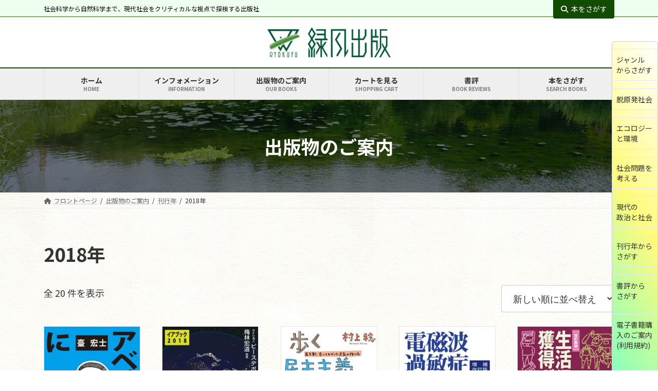

--- FILE ---
content_type: text/html; charset=UTF-8
request_url: https://ryokufu.com/product-category/publication_year/2018
body_size: 128305
content:
<!DOCTYPE html><html lang="ja"><head><meta charset="utf-8"><meta http-equiv="X-UA-Compatible" content="IE=edge"><meta name="viewport" content="width=device-width, initial-scale=1"><title>2018年 | 緑風出版</title><meta name='robots' content='max-image-preview:large' /><link rel='dns-prefetch' href='//webfonts.sakura.ne.jp' /><link rel="alternate" type="application/rss+xml" title="緑風出版 &raquo; フィード" href="https://ryokufu.com/feed" /><link rel="alternate" type="application/rss+xml" title="緑風出版 &raquo; コメントフィード" href="https://ryokufu.com/comments/feed" /><link rel="alternate" type="application/rss+xml" title="緑風出版 &raquo; 2018年 カテゴリー のフィード" href="https://ryokufu.com/product-category/publication_year/2018/feed" /><meta name="description" content="2018年 について 緑風出版 社会科学から自然科学まで、現代社会をクリティカルな視点で探検する出版社" /><link rel='preload' id='sbi_styles-css-preload' href='https://ryokufu.com/wp01/wp-content/plugins/instagram-feed/css/sbi-styles.min.css?ver=6.10.0' as='style' onload="this.onload=null;this.rel='stylesheet'"/><link rel='stylesheet' id='sbi_styles-css' href='https://ryokufu.com/wp01/wp-content/plugins/instagram-feed/css/sbi-styles.min.css?ver=6.10.0' media='print' onload="this.media='all'; this.onload=null;"><link rel='stylesheet' id='vkExUnit_common_style-css' href='https://ryokufu.com/wp01/wp-content/cache/autoptimize/autoptimize_single_4bb68b91ad82679e95c019489ffd0443.php?ver=9.97.1.1' type='text/css' media='all' /><style id='vkExUnit_common_style-inline-css' type='text/css'>.grecaptcha-badge{bottom: 85px !important;}
.veu_promotion-alert__content--text { border: 1px solid rgba(0,0,0,0.125); padding: 0.5em 1em; border-radius: var(--vk-size-radius); margin-bottom: var(--vk-margin-block-bottom); font-size: 0.875rem; } /* Alert Content部分に段落タグを入れた場合に最後の段落の余白を0にする */ .veu_promotion-alert__content--text p:last-of-type{ margin-bottom:0; margin-top: 0; }
:root {--ver_page_top_button_url:url(https://ryokufu.com/wp01/wp-content/plugins/vk-all-in-one-expansion-unit/assets/images/to-top-btn-icon.svg);}@font-face {font-weight: normal;font-style: normal;font-family: "vk_sns";src: url("https://ryokufu.com/wp01/wp-content/plugins/vk-all-in-one-expansion-unit/inc/sns/icons/fonts/vk_sns.eot?-bq20cj");src: url("https://ryokufu.com/wp01/wp-content/plugins/vk-all-in-one-expansion-unit/inc/sns/icons/fonts/vk_sns.eot?#iefix-bq20cj") format("embedded-opentype"),url("https://ryokufu.com/wp01/wp-content/plugins/vk-all-in-one-expansion-unit/inc/sns/icons/fonts/vk_sns.woff?-bq20cj") format("woff"),url("https://ryokufu.com/wp01/wp-content/plugins/vk-all-in-one-expansion-unit/inc/sns/icons/fonts/vk_sns.ttf?-bq20cj") format("truetype"),url("https://ryokufu.com/wp01/wp-content/plugins/vk-all-in-one-expansion-unit/inc/sns/icons/fonts/vk_sns.svg?-bq20cj#vk_sns") format("svg");}</style><link rel='stylesheet' id='vk-header-top-css' href='https://ryokufu.com/wp01/wp-content/cache/autoptimize/autoptimize_single_44738b1253a506cc55f4379480df3328.php?ver=0.1.1' type='text/css' media='all' /><style id='vk-header-top-inline-css' type='text/css'>/* Header Top */.header-top{color:#000000;background-color:#efffef;border-bottom: 1px solid #2b6d19;}.header-top .nav li a{color:#000000;}</style><link rel='preload' id='wp-block-library-css-preload' href='https://ryokufu.com/wp01/wp-includes/css/dist/block-library/style.min.css?ver=6.3.4' as='style' onload="this.onload=null;this.rel='stylesheet'"/><link rel='stylesheet' id='wp-block-library-css' href='https://ryokufu.com/wp01/wp-includes/css/dist/block-library/style.min.css?ver=6.3.4' media='print' onload="this.media='all'; this.onload=null;"><style id='wp-block-library-inline-css' type='text/css'>.vk-cols--reverse{flex-direction:row-reverse}.vk-cols--hasbtn{margin-bottom:0}.vk-cols--hasbtn>.row>.vk_gridColumn_item,.vk-cols--hasbtn>.wp-block-column{position:relative;padding-bottom:3em}.vk-cols--hasbtn>.row>.vk_gridColumn_item>.wp-block-buttons,.vk-cols--hasbtn>.row>.vk_gridColumn_item>.vk_button,.vk-cols--hasbtn>.wp-block-column>.wp-block-buttons,.vk-cols--hasbtn>.wp-block-column>.vk_button{position:absolute;bottom:0;width:100%}.vk-cols--fit.wp-block-columns{gap:0}.vk-cols--fit.wp-block-columns,.vk-cols--fit.wp-block-columns:not(.is-not-stacked-on-mobile){margin-top:0;margin-bottom:0;justify-content:space-between}.vk-cols--fit.wp-block-columns>.wp-block-column *:last-child,.vk-cols--fit.wp-block-columns:not(.is-not-stacked-on-mobile)>.wp-block-column *:last-child{margin-bottom:0}.vk-cols--fit.wp-block-columns>.wp-block-column>.wp-block-cover,.vk-cols--fit.wp-block-columns:not(.is-not-stacked-on-mobile)>.wp-block-column>.wp-block-cover{margin-top:0}.vk-cols--fit.wp-block-columns.has-background,.vk-cols--fit.wp-block-columns:not(.is-not-stacked-on-mobile).has-background{padding:0}@media(max-width: 599px){.vk-cols--fit.wp-block-columns:not(.has-background)>.wp-block-column:not(.has-background),.vk-cols--fit.wp-block-columns:not(.is-not-stacked-on-mobile):not(.has-background)>.wp-block-column:not(.has-background){padding-left:0 !important;padding-right:0 !important}}@media(min-width: 782px){.vk-cols--fit.wp-block-columns .block-editor-block-list__block.wp-block-column:not(:first-child),.vk-cols--fit.wp-block-columns>.wp-block-column:not(:first-child),.vk-cols--fit.wp-block-columns:not(.is-not-stacked-on-mobile) .block-editor-block-list__block.wp-block-column:not(:first-child),.vk-cols--fit.wp-block-columns:not(.is-not-stacked-on-mobile)>.wp-block-column:not(:first-child){margin-left:0}}@media(min-width: 600px)and (max-width: 781px){.vk-cols--fit.wp-block-columns .wp-block-column:nth-child(2n),.vk-cols--fit.wp-block-columns:not(.is-not-stacked-on-mobile) .wp-block-column:nth-child(2n){margin-left:0}.vk-cols--fit.wp-block-columns .wp-block-column:not(:only-child),.vk-cols--fit.wp-block-columns:not(.is-not-stacked-on-mobile) .wp-block-column:not(:only-child){flex-basis:50% !important}}.vk-cols--fit--gap1.wp-block-columns{gap:1px}@media(min-width: 600px)and (max-width: 781px){.vk-cols--fit--gap1.wp-block-columns .wp-block-column:not(:only-child){flex-basis:calc(50% - 1px) !important}}.vk-cols--fit.vk-cols--grid>.block-editor-block-list__block,.vk-cols--fit.vk-cols--grid>.wp-block-column,.vk-cols--fit.vk-cols--grid:not(.is-not-stacked-on-mobile)>.block-editor-block-list__block,.vk-cols--fit.vk-cols--grid:not(.is-not-stacked-on-mobile)>.wp-block-column{flex-basis:50%;box-sizing:border-box}@media(max-width: 599px){.vk-cols--fit.vk-cols--grid.vk-cols--grid--alignfull>.wp-block-column:nth-child(2)>.wp-block-cover,.vk-cols--fit.vk-cols--grid:not(.is-not-stacked-on-mobile).vk-cols--grid--alignfull>.wp-block-column:nth-child(2)>.wp-block-cover{width:100vw;margin-right:calc((100% - 100vw)/2);margin-left:calc((100% - 100vw)/2)}}@media(min-width: 600px){.vk-cols--fit.vk-cols--grid.vk-cols--grid--alignfull>.wp-block-column:nth-child(2)>.wp-block-cover,.vk-cols--fit.vk-cols--grid:not(.is-not-stacked-on-mobile).vk-cols--grid--alignfull>.wp-block-column:nth-child(2)>.wp-block-cover{margin-right:calc(100% - 50vw);width:50vw}}@media(min-width: 600px){.vk-cols--fit.vk-cols--grid.vk-cols--grid--alignfull.vk-cols--reverse>.wp-block-column,.vk-cols--fit.vk-cols--grid:not(.is-not-stacked-on-mobile).vk-cols--grid--alignfull.vk-cols--reverse>.wp-block-column{margin-left:0;margin-right:0}.vk-cols--fit.vk-cols--grid.vk-cols--grid--alignfull.vk-cols--reverse>.wp-block-column:nth-child(2)>.wp-block-cover,.vk-cols--fit.vk-cols--grid:not(.is-not-stacked-on-mobile).vk-cols--grid--alignfull.vk-cols--reverse>.wp-block-column:nth-child(2)>.wp-block-cover{margin-left:calc(100% - 50vw)}}.vk-cols--menu h2,.vk-cols--menu h3,.vk-cols--menu h4,.vk-cols--menu h5{margin-bottom:.2em;text-shadow:#000 0 0 10px}.vk-cols--menu h2:first-child,.vk-cols--menu h3:first-child,.vk-cols--menu h4:first-child,.vk-cols--menu h5:first-child{margin-top:0}.vk-cols--menu p{margin-bottom:1rem;text-shadow:#000 0 0 10px}.vk-cols--menu .wp-block-cover__inner-container:last-child{margin-bottom:0}.vk-cols--fitbnrs .wp-block-column .wp-block-cover:hover img{filter:unset}.vk-cols--fitbnrs .wp-block-column .wp-block-cover:hover{background-color:unset}.vk-cols--fitbnrs .wp-block-column .wp-block-cover:hover .wp-block-cover__image-background{filter:unset !important}.vk-cols--fitbnrs .wp-block-cover__inner-container{position:absolute;height:100%;width:100%}.vk-cols--fitbnrs .vk_button{height:100%;margin:0}.vk-cols--fitbnrs .vk_button .vk_button_btn,.vk-cols--fitbnrs .vk_button .btn{height:100%;width:100%;border:none;box-shadow:none;background-color:unset !important;transition:unset}.vk-cols--fitbnrs .vk_button .vk_button_btn:hover,.vk-cols--fitbnrs .vk_button .btn:hover{transition:unset}.vk-cols--fitbnrs .vk_button .vk_button_btn:after,.vk-cols--fitbnrs .vk_button .btn:after{border:none}.vk-cols--fitbnrs .vk_button .vk_button_link_txt{width:100%;position:absolute;top:50%;left:50%;transform:translateY(-50%) translateX(-50%);font-size:2rem;text-shadow:#000 0 0 10px}.vk-cols--fitbnrs .vk_button .vk_button_link_subCaption{width:100%;position:absolute;top:calc(50% + 2.2em);left:50%;transform:translateY(-50%) translateX(-50%);text-shadow:#000 0 0 10px}@media(min-width: 992px){.vk-cols--media.wp-block-columns{gap:3rem}}.vk-fit-map figure{margin-bottom:0}.vk-fit-map iframe{position:relative;margin-bottom:0;display:block;max-height:400px;width:100vw}.vk-fit-map:is(.alignfull,.alignwide) div{max-width:100%}.vk-table--th--width25 :where(tr>*:first-child){width:25%}.vk-table--th--width30 :where(tr>*:first-child){width:30%}.vk-table--th--width35 :where(tr>*:first-child){width:35%}.vk-table--th--width40 :where(tr>*:first-child){width:40%}.vk-table--th--bg-bright :where(tr>*:first-child){background-color:var(--wp--preset--color--bg-secondary, rgba(0, 0, 0, 0.05))}@media(max-width: 599px){.vk-table--mobile-block :is(th,td){width:100%;display:block}.vk-table--mobile-block.wp-block-table table :is(th,td){border-top:none}}.vk-table--width--th25 :where(tr>*:first-child){width:25%}.vk-table--width--th30 :where(tr>*:first-child){width:30%}.vk-table--width--th35 :where(tr>*:first-child){width:35%}.vk-table--width--th40 :where(tr>*:first-child){width:40%}.no-margin{margin:0}@media(max-width: 599px){.wp-block-image.vk-aligncenter--mobile>.alignright{float:none;margin-left:auto;margin-right:auto}.vk-no-padding-horizontal--mobile{padding-left:0 !important;padding-right:0 !important}}
/* VK Color Palettes */:root{ --wp--preset--color--vk-color-primary:#114c00}/* --vk-color-primary is deprecated. */:root{ --vk-color-primary: var(--wp--preset--color--vk-color-primary);}:root{ --wp--preset--color--vk-color-primary-dark:#0e3d00}/* --vk-color-primary-dark is deprecated. */:root{ --vk-color-primary-dark: var(--wp--preset--color--vk-color-primary-dark);}:root{ --wp--preset--color--vk-color-primary-vivid:#135400}/* --vk-color-primary-vivid is deprecated. */:root{ --vk-color-primary-vivid: var(--wp--preset--color--vk-color-primary-vivid);}</style><style id='vk-swiper-style-css' type='text/css'>@font-face{font-family:swiper-icons;src:url('[data-uri]');font-weight:400;font-style:normal}:root{--swiper-theme-color:#007aff}:host{position:relative;display:block;margin-left:auto;margin-right:auto;z-index:1}.swiper{margin-left:auto;margin-right:auto;position:relative;overflow:hidden;list-style:none;padding:0;z-index:1;display:block}.swiper-vertical>.swiper-wrapper{flex-direction:column}.swiper-wrapper{position:relative;width:100%;height:100%;z-index:1;display:flex;transition-property:transform;transition-timing-function:var(--swiper-wrapper-transition-timing-function,initial);box-sizing:content-box}.swiper-android .swiper-slide,.swiper-ios .swiper-slide,.swiper-wrapper{transform:translate3d(0px,0,0)}.swiper-horizontal{touch-action:pan-y}.swiper-vertical{touch-action:pan-x}.swiper-slide{flex-shrink:0;width:100%;height:100%;position:relative;transition-property:transform;display:block}.swiper-slide-invisible-blank{visibility:hidden}.swiper-autoheight,.swiper-autoheight .swiper-slide{height:auto}.swiper-autoheight .swiper-wrapper{align-items:flex-start;transition-property:transform,height}.swiper-backface-hidden .swiper-slide{transform:translateZ(0);-webkit-backface-visibility:hidden;backface-visibility:hidden}.swiper-3d.swiper-css-mode .swiper-wrapper{perspective:1200px}.swiper-3d .swiper-wrapper{transform-style:preserve-3d}.swiper-3d{perspective:1200px}.swiper-3d .swiper-cube-shadow,.swiper-3d .swiper-slide{transform-style:preserve-3d}.swiper-css-mode>.swiper-wrapper{overflow:auto;scrollbar-width:none;-ms-overflow-style:none}.swiper-css-mode>.swiper-wrapper::-webkit-scrollbar{display:none}.swiper-css-mode>.swiper-wrapper>.swiper-slide{scroll-snap-align:start start}.swiper-css-mode.swiper-horizontal>.swiper-wrapper{scroll-snap-type:x mandatory}.swiper-css-mode.swiper-vertical>.swiper-wrapper{scroll-snap-type:y mandatory}.swiper-css-mode.swiper-free-mode>.swiper-wrapper{scroll-snap-type:none}.swiper-css-mode.swiper-free-mode>.swiper-wrapper>.swiper-slide{scroll-snap-align:none}.swiper-css-mode.swiper-centered>.swiper-wrapper::before{content:'';flex-shrink:0;order:9999}.swiper-css-mode.swiper-centered>.swiper-wrapper>.swiper-slide{scroll-snap-align:center center;scroll-snap-stop:always}.swiper-css-mode.swiper-centered.swiper-horizontal>.swiper-wrapper>.swiper-slide:first-child{margin-inline-start:var(--swiper-centered-offset-before)}.swiper-css-mode.swiper-centered.swiper-horizontal>.swiper-wrapper::before{height:100%;min-height:1px;width:var(--swiper-centered-offset-after)}.swiper-css-mode.swiper-centered.swiper-vertical>.swiper-wrapper>.swiper-slide:first-child{margin-block-start:var(--swiper-centered-offset-before)}.swiper-css-mode.swiper-centered.swiper-vertical>.swiper-wrapper::before{width:100%;min-width:1px;height:var(--swiper-centered-offset-after)}.swiper-3d .swiper-slide-shadow,.swiper-3d .swiper-slide-shadow-bottom,.swiper-3d .swiper-slide-shadow-left,.swiper-3d .swiper-slide-shadow-right,.swiper-3d .swiper-slide-shadow-top{position:absolute;left:0;top:0;width:100%;height:100%;pointer-events:none;z-index:10}.swiper-3d .swiper-slide-shadow{background:rgba(0,0,0,.15)}.swiper-3d .swiper-slide-shadow-left{background-image:linear-gradient(to left,rgba(0,0,0,.5),rgba(0,0,0,0))}.swiper-3d .swiper-slide-shadow-right{background-image:linear-gradient(to right,rgba(0,0,0,.5),rgba(0,0,0,0))}.swiper-3d .swiper-slide-shadow-top{background-image:linear-gradient(to top,rgba(0,0,0,.5),rgba(0,0,0,0))}.swiper-3d .swiper-slide-shadow-bottom{background-image:linear-gradient(to bottom,rgba(0,0,0,.5),rgba(0,0,0,0))}.swiper-lazy-preloader{width:42px;height:42px;position:absolute;left:50%;top:50%;margin-left:-21px;margin-top:-21px;z-index:10;transform-origin:50%;box-sizing:border-box;border:4px solid var(--swiper-preloader-color,var(--swiper-theme-color));border-radius:50%;border-top-color:transparent}.swiper-watch-progress .swiper-slide-visible .swiper-lazy-preloader,.swiper:not(.swiper-watch-progress) .swiper-lazy-preloader{animation:swiper-preloader-spin 1s infinite linear}.swiper-lazy-preloader-white{--swiper-preloader-color:#fff}.swiper-lazy-preloader-black{--swiper-preloader-color:#000}@keyframes swiper-preloader-spin{0%{transform:rotate(0deg)}100%{transform:rotate(360deg)}}.swiper-virtual .swiper-slide{-webkit-backface-visibility:hidden;transform:translateZ(0)}.swiper-virtual.swiper-css-mode .swiper-wrapper::after{content:'';position:absolute;left:0;top:0;pointer-events:none}.swiper-virtual.swiper-css-mode.swiper-horizontal .swiper-wrapper::after{height:1px;width:var(--swiper-virtual-size)}.swiper-virtual.swiper-css-mode.swiper-vertical .swiper-wrapper::after{width:1px;height:var(--swiper-virtual-size)}:root{--swiper-navigation-size:44px}.swiper-button-next,.swiper-button-prev{position:absolute;top:var(--swiper-navigation-top-offset,50%);width:calc(var(--swiper-navigation-size)/44 * 27);height:var(--swiper-navigation-size);margin-top:calc(0px - (var(--swiper-navigation-size)/2));z-index:10;cursor:pointer;display:flex;align-items:center;justify-content:center;color:var(--swiper-navigation-color,var(--swiper-theme-color))}.swiper-button-next.swiper-button-disabled,.swiper-button-prev.swiper-button-disabled{opacity:.35;cursor:auto;pointer-events:none}.swiper-button-next.swiper-button-hidden,.swiper-button-prev.swiper-button-hidden{opacity:0;cursor:auto;pointer-events:none}.swiper-navigation-disabled .swiper-button-next,.swiper-navigation-disabled .swiper-button-prev{display:none!important}.swiper-button-next svg,.swiper-button-prev svg{width:100%;height:100%;object-fit:contain;transform-origin:center}.swiper-rtl .swiper-button-next svg,.swiper-rtl .swiper-button-prev svg{transform:rotate(180deg)}.swiper-button-prev,.swiper-rtl .swiper-button-next{left:var(--swiper-navigation-sides-offset,10px);right:auto}.swiper-button-next,.swiper-rtl .swiper-button-prev{right:var(--swiper-navigation-sides-offset,10px);left:auto}.swiper-button-lock{display:none}.swiper-button-next:after,.swiper-button-prev:after{font-family:swiper-icons;font-size:var(--swiper-navigation-size);text-transform:none!important;letter-spacing:0;font-variant:initial;line-height:1}.swiper-button-prev:after,.swiper-rtl .swiper-button-next:after{content:'prev'}.swiper-button-next,.swiper-rtl .swiper-button-prev{right:var(--swiper-navigation-sides-offset,10px);left:auto}.swiper-button-next:after,.swiper-rtl .swiper-button-prev:after{content:'next'}.swiper-pagination{position:absolute;text-align:center;transition:.3s opacity;transform:translate3d(0,0,0);z-index:10}.swiper-pagination.swiper-pagination-hidden{opacity:0}.swiper-pagination-disabled>.swiper-pagination,.swiper-pagination.swiper-pagination-disabled{display:none!important}.swiper-horizontal>.swiper-pagination-bullets,.swiper-pagination-bullets.swiper-pagination-horizontal,.swiper-pagination-custom,.swiper-pagination-fraction{bottom:var(--swiper-pagination-bottom,8px);top:var(--swiper-pagination-top,auto);left:0;width:100%}.swiper-pagination-bullets-dynamic{overflow:hidden;font-size:0}.swiper-pagination-bullets-dynamic .swiper-pagination-bullet{transform:scale(.33);position:relative}.swiper-pagination-bullets-dynamic .swiper-pagination-bullet-active{transform:scale(1)}.swiper-pagination-bullets-dynamic .swiper-pagination-bullet-active-main{transform:scale(1)}.swiper-pagination-bullets-dynamic .swiper-pagination-bullet-active-prev{transform:scale(.66)}.swiper-pagination-bullets-dynamic .swiper-pagination-bullet-active-prev-prev{transform:scale(.33)}.swiper-pagination-bullets-dynamic .swiper-pagination-bullet-active-next{transform:scale(.66)}.swiper-pagination-bullets-dynamic .swiper-pagination-bullet-active-next-next{transform:scale(.33)}.swiper-pagination-bullet{width:var(--swiper-pagination-bullet-width,var(--swiper-pagination-bullet-size,8px));height:var(--swiper-pagination-bullet-height,var(--swiper-pagination-bullet-size,8px));display:inline-block;border-radius:var(--swiper-pagination-bullet-border-radius,50%);background:var(--swiper-pagination-bullet-inactive-color,#000);opacity:var(--swiper-pagination-bullet-inactive-opacity,.2)}button.swiper-pagination-bullet{border:none;margin:0;padding:0;box-shadow:none;-webkit-appearance:none;appearance:none}.swiper-pagination-clickable .swiper-pagination-bullet{cursor:pointer}.swiper-pagination-bullet:only-child{display:none!important}.swiper-pagination-bullet-active{opacity:var(--swiper-pagination-bullet-opacity,1);background:var(--swiper-pagination-color,var(--swiper-theme-color))}.swiper-pagination-vertical.swiper-pagination-bullets,.swiper-vertical>.swiper-pagination-bullets{right:var(--swiper-pagination-right,8px);left:var(--swiper-pagination-left,auto);top:50%;transform:translate3d(0px,-50%,0)}.swiper-pagination-vertical.swiper-pagination-bullets .swiper-pagination-bullet,.swiper-vertical>.swiper-pagination-bullets .swiper-pagination-bullet{margin:var(--swiper-pagination-bullet-vertical-gap,6px) 0;display:block}.swiper-pagination-vertical.swiper-pagination-bullets.swiper-pagination-bullets-dynamic,.swiper-vertical>.swiper-pagination-bullets.swiper-pagination-bullets-dynamic{top:50%;transform:translateY(-50%);width:8px}.swiper-pagination-vertical.swiper-pagination-bullets.swiper-pagination-bullets-dynamic .swiper-pagination-bullet,.swiper-vertical>.swiper-pagination-bullets.swiper-pagination-bullets-dynamic .swiper-pagination-bullet{display:inline-block;transition:.2s transform,.2s top}.swiper-horizontal>.swiper-pagination-bullets .swiper-pagination-bullet,.swiper-pagination-horizontal.swiper-pagination-bullets .swiper-pagination-bullet{margin:0 var(--swiper-pagination-bullet-horizontal-gap,4px)}.swiper-horizontal>.swiper-pagination-bullets.swiper-pagination-bullets-dynamic,.swiper-pagination-horizontal.swiper-pagination-bullets.swiper-pagination-bullets-dynamic{left:50%;transform:translateX(-50%);white-space:nowrap}.swiper-horizontal>.swiper-pagination-bullets.swiper-pagination-bullets-dynamic .swiper-pagination-bullet,.swiper-pagination-horizontal.swiper-pagination-bullets.swiper-pagination-bullets-dynamic .swiper-pagination-bullet{transition:.2s transform,.2s left}.swiper-horizontal.swiper-rtl>.swiper-pagination-bullets-dynamic .swiper-pagination-bullet{transition:.2s transform,.2s right}.swiper-pagination-fraction{color:var(--swiper-pagination-fraction-color,inherit)}.swiper-pagination-progressbar{background:var(--swiper-pagination-progressbar-bg-color,rgba(0,0,0,.25));position:absolute}.swiper-pagination-progressbar .swiper-pagination-progressbar-fill{background:var(--swiper-pagination-color,var(--swiper-theme-color));position:absolute;left:0;top:0;width:100%;height:100%;transform:scale(0);transform-origin:left top}.swiper-rtl .swiper-pagination-progressbar .swiper-pagination-progressbar-fill{transform-origin:right top}.swiper-horizontal>.swiper-pagination-progressbar,.swiper-pagination-progressbar.swiper-pagination-horizontal,.swiper-pagination-progressbar.swiper-pagination-vertical.swiper-pagination-progressbar-opposite,.swiper-vertical>.swiper-pagination-progressbar.swiper-pagination-progressbar-opposite{width:100%;height:var(--swiper-pagination-progressbar-size,4px);left:0;top:0}.swiper-horizontal>.swiper-pagination-progressbar.swiper-pagination-progressbar-opposite,.swiper-pagination-progressbar.swiper-pagination-horizontal.swiper-pagination-progressbar-opposite,.swiper-pagination-progressbar.swiper-pagination-vertical,.swiper-vertical>.swiper-pagination-progressbar{width:var(--swiper-pagination-progressbar-size,4px);height:100%;left:0;top:0}.swiper-pagination-lock{display:none}.swiper-scrollbar{border-radius:var(--swiper-scrollbar-border-radius,10px);position:relative;touch-action:none;background:var(--swiper-scrollbar-bg-color,rgba(0,0,0,.1))}.swiper-scrollbar-disabled>.swiper-scrollbar,.swiper-scrollbar.swiper-scrollbar-disabled{display:none!important}.swiper-horizontal>.swiper-scrollbar,.swiper-scrollbar.swiper-scrollbar-horizontal{position:absolute;left:var(--swiper-scrollbar-sides-offset,1%);bottom:var(--swiper-scrollbar-bottom,4px);top:var(--swiper-scrollbar-top,auto);z-index:50;height:var(--swiper-scrollbar-size,4px);width:calc(100% - 2 * var(--swiper-scrollbar-sides-offset,1%))}.swiper-scrollbar.swiper-scrollbar-vertical,.swiper-vertical>.swiper-scrollbar{position:absolute;left:var(--swiper-scrollbar-left,auto);right:var(--swiper-scrollbar-right,4px);top:var(--swiper-scrollbar-sides-offset,1%);z-index:50;width:var(--swiper-scrollbar-size,4px);height:calc(100% - 2 * var(--swiper-scrollbar-sides-offset,1%))}.swiper-scrollbar-drag{height:100%;width:100%;position:relative;background:var(--swiper-scrollbar-drag-bg-color,rgba(0,0,0,.5));border-radius:var(--swiper-scrollbar-border-radius,10px);left:0;top:0}.swiper-scrollbar-cursor-drag{cursor:move}.swiper-scrollbar-lock{display:none}.swiper-zoom-container{width:100%;height:100%;display:flex;justify-content:center;align-items:center;text-align:center}.swiper-zoom-container>canvas,.swiper-zoom-container>img,.swiper-zoom-container>svg{max-width:100%;max-height:100%;object-fit:contain}.swiper-slide-zoomed{cursor:move;touch-action:none}.swiper .swiper-notification{position:absolute;left:0;top:0;pointer-events:none;opacity:0;z-index:-1000}.swiper-free-mode>.swiper-wrapper{transition-timing-function:ease-out;margin:0 auto}.swiper-grid>.swiper-wrapper{flex-wrap:wrap}.swiper-grid-column>.swiper-wrapper{flex-wrap:wrap;flex-direction:column}.swiper-fade.swiper-free-mode .swiper-slide{transition-timing-function:ease-out}.swiper-fade .swiper-slide{pointer-events:none;transition-property:opacity}.swiper-fade .swiper-slide .swiper-slide{pointer-events:none}.swiper-fade .swiper-slide-active{pointer-events:auto}.swiper-fade .swiper-slide-active .swiper-slide-active{pointer-events:auto}.swiper-cube{overflow:visible}.swiper-cube .swiper-slide{pointer-events:none;-webkit-backface-visibility:hidden;backface-visibility:hidden;z-index:1;visibility:hidden;transform-origin:0 0;width:100%;height:100%}.swiper-cube .swiper-slide .swiper-slide{pointer-events:none}.swiper-cube.swiper-rtl .swiper-slide{transform-origin:100% 0}.swiper-cube .swiper-slide-active,.swiper-cube .swiper-slide-active .swiper-slide-active{pointer-events:auto}.swiper-cube .swiper-slide-active,.swiper-cube .swiper-slide-next,.swiper-cube .swiper-slide-prev{pointer-events:auto;visibility:visible}.swiper-cube .swiper-cube-shadow{position:absolute;left:0;bottom:0px;width:100%;height:100%;opacity:.6;z-index:0}.swiper-cube .swiper-cube-shadow:before{content:'';background:#000;position:absolute;left:0;top:0;bottom:0;right:0;filter:blur(50px)}.swiper-cube .swiper-slide-next+.swiper-slide{pointer-events:auto;visibility:visible}.swiper-cube .swiper-slide-shadow-cube.swiper-slide-shadow-bottom,.swiper-cube .swiper-slide-shadow-cube.swiper-slide-shadow-left,.swiper-cube .swiper-slide-shadow-cube.swiper-slide-shadow-right,.swiper-cube .swiper-slide-shadow-cube.swiper-slide-shadow-top{z-index:0;-webkit-backface-visibility:hidden;backface-visibility:hidden}.swiper-flip{overflow:visible}.swiper-flip .swiper-slide{pointer-events:none;-webkit-backface-visibility:hidden;backface-visibility:hidden;z-index:1}.swiper-flip .swiper-slide .swiper-slide{pointer-events:none}.swiper-flip .swiper-slide-active,.swiper-flip .swiper-slide-active .swiper-slide-active{pointer-events:auto}.swiper-flip .swiper-slide-shadow-flip.swiper-slide-shadow-bottom,.swiper-flip .swiper-slide-shadow-flip.swiper-slide-shadow-left,.swiper-flip .swiper-slide-shadow-flip.swiper-slide-shadow-right,.swiper-flip .swiper-slide-shadow-flip.swiper-slide-shadow-top{z-index:0;-webkit-backface-visibility:hidden;backface-visibility:hidden}.swiper-creative .swiper-slide{-webkit-backface-visibility:hidden;backface-visibility:hidden;overflow:hidden;transition-property:transform,opacity,height}.swiper-cards{overflow:visible}.swiper-cards .swiper-slide{transform-origin:center bottom;-webkit-backface-visibility:hidden;backface-visibility:hidden;overflow:hidden}</style><link rel='preload' id='vk-blocks/slider-css-preload' href='https://ryokufu.com/wp01/wp-content/cache/autoptimize/autoptimize_single_e64be16676351ad7c3e8b84ca0c01c7d.php?ver=1.71.0.0' as='style' onload="this.onload=null;this.rel='stylesheet'"/><link rel='stylesheet' id='vk-blocks/slider-css' href='https://ryokufu.com/wp01/wp-content/cache/autoptimize/autoptimize_single_e64be16676351ad7c3e8b84ca0c01c7d.php?ver=1.71.0.0' media='print' onload="this.media='all'; this.onload=null;"><link rel='preload' id='vk-filter-search-style-css-preload' href='https://ryokufu.com/wp01/wp-content/cache/autoptimize/autoptimize_single_b70f25a1f26dd922cc078086928a4cbf.php?ver=2.9.0' as='style' onload="this.onload=null;this.rel='stylesheet'"/><link rel='stylesheet' id='vk-filter-search-style-css' href='https://ryokufu.com/wp01/wp-content/cache/autoptimize/autoptimize_single_b70f25a1f26dd922cc078086928a4cbf.php?ver=2.9.0' media='print' onload="this.media='all'; this.onload=null;"><style id='classic-theme-styles-inline-css' type='text/css'>/*! This file is auto-generated */
.wp-block-button__link{color:#fff;background-color:#32373c;border-radius:9999px;box-shadow:none;text-decoration:none;padding:calc(.667em + 2px) calc(1.333em + 2px);font-size:1.125em}.wp-block-file__button{background:#32373c;color:#fff;text-decoration:none}</style><style id='global-styles-inline-css' type='text/css'>body{--wp--preset--color--black: #000000;--wp--preset--color--cyan-bluish-gray: #abb8c3;--wp--preset--color--white: #ffffff;--wp--preset--color--pale-pink: #f78da7;--wp--preset--color--vivid-red: #cf2e2e;--wp--preset--color--luminous-vivid-orange: #ff6900;--wp--preset--color--luminous-vivid-amber: #fcb900;--wp--preset--color--light-green-cyan: #7bdcb5;--wp--preset--color--vivid-green-cyan: #00d084;--wp--preset--color--pale-cyan-blue: #8ed1fc;--wp--preset--color--vivid-cyan-blue: #0693e3;--wp--preset--color--vivid-purple: #9b51e0;--wp--preset--color--vk-color-primary: #114c00;--wp--preset--color--vk-color-primary-dark: #0e3d00;--wp--preset--color--vk-color-primary-vivid: #135400;--wp--preset--gradient--vivid-cyan-blue-to-vivid-purple: linear-gradient(135deg,rgba(6,147,227,1) 0%,rgb(155,81,224) 100%);--wp--preset--gradient--light-green-cyan-to-vivid-green-cyan: linear-gradient(135deg,rgb(122,220,180) 0%,rgb(0,208,130) 100%);--wp--preset--gradient--luminous-vivid-amber-to-luminous-vivid-orange: linear-gradient(135deg,rgba(252,185,0,1) 0%,rgba(255,105,0,1) 100%);--wp--preset--gradient--luminous-vivid-orange-to-vivid-red: linear-gradient(135deg,rgba(255,105,0,1) 0%,rgb(207,46,46) 100%);--wp--preset--gradient--very-light-gray-to-cyan-bluish-gray: linear-gradient(135deg,rgb(238,238,238) 0%,rgb(169,184,195) 100%);--wp--preset--gradient--cool-to-warm-spectrum: linear-gradient(135deg,rgb(74,234,220) 0%,rgb(151,120,209) 20%,rgb(207,42,186) 40%,rgb(238,44,130) 60%,rgb(251,105,98) 80%,rgb(254,248,76) 100%);--wp--preset--gradient--blush-light-purple: linear-gradient(135deg,rgb(255,206,236) 0%,rgb(152,150,240) 100%);--wp--preset--gradient--blush-bordeaux: linear-gradient(135deg,rgb(254,205,165) 0%,rgb(254,45,45) 50%,rgb(107,0,62) 100%);--wp--preset--gradient--luminous-dusk: linear-gradient(135deg,rgb(255,203,112) 0%,rgb(199,81,192) 50%,rgb(65,88,208) 100%);--wp--preset--gradient--pale-ocean: linear-gradient(135deg,rgb(255,245,203) 0%,rgb(182,227,212) 50%,rgb(51,167,181) 100%);--wp--preset--gradient--electric-grass: linear-gradient(135deg,rgb(202,248,128) 0%,rgb(113,206,126) 100%);--wp--preset--gradient--midnight: linear-gradient(135deg,rgb(2,3,129) 0%,rgb(40,116,252) 100%);--wp--preset--gradient--vivid-green-cyan-to-vivid-cyan-blue: linear-gradient(135deg,rgba(0,208,132,1) 0%,rgba(6,147,227,1) 100%);--wp--preset--font-size--small: 14px;--wp--preset--font-size--medium: 20px;--wp--preset--font-size--large: 24px;--wp--preset--font-size--x-large: 42px;--wp--preset--font-size--regular: 16px;--wp--preset--font-size--huge: 36px;--wp--preset--spacing--20: 0.44rem;--wp--preset--spacing--30: 0.67rem;--wp--preset--spacing--40: 1rem;--wp--preset--spacing--50: 1.5rem;--wp--preset--spacing--60: 2.25rem;--wp--preset--spacing--70: 3.38rem;--wp--preset--spacing--80: 5.06rem;--wp--preset--shadow--natural: 6px 6px 9px rgba(0, 0, 0, 0.2);--wp--preset--shadow--deep: 12px 12px 50px rgba(0, 0, 0, 0.4);--wp--preset--shadow--sharp: 6px 6px 0px rgba(0, 0, 0, 0.2);--wp--preset--shadow--outlined: 6px 6px 0px -3px rgba(255, 255, 255, 1), 6px 6px rgba(0, 0, 0, 1);--wp--preset--shadow--crisp: 6px 6px 0px rgba(0, 0, 0, 1);}:where(.is-layout-flex){gap: 0.5em;}:where(.is-layout-grid){gap: 0.5em;}body .is-layout-flow > .alignleft{float: left;margin-inline-start: 0;margin-inline-end: 2em;}body .is-layout-flow > .alignright{float: right;margin-inline-start: 2em;margin-inline-end: 0;}body .is-layout-flow > .aligncenter{margin-left: auto !important;margin-right: auto !important;}body .is-layout-constrained > .alignleft{float: left;margin-inline-start: 0;margin-inline-end: 2em;}body .is-layout-constrained > .alignright{float: right;margin-inline-start: 2em;margin-inline-end: 0;}body .is-layout-constrained > .aligncenter{margin-left: auto !important;margin-right: auto !important;}body .is-layout-constrained > :where(:not(.alignleft):not(.alignright):not(.alignfull)){max-width: var(--wp--style--global--content-size);margin-left: auto !important;margin-right: auto !important;}body .is-layout-constrained > .alignwide{max-width: var(--wp--style--global--wide-size);}body .is-layout-flex{display: flex;}body .is-layout-flex{flex-wrap: wrap;align-items: center;}body .is-layout-flex > *{margin: 0;}body .is-layout-grid{display: grid;}body .is-layout-grid > *{margin: 0;}:where(.wp-block-columns.is-layout-flex){gap: 2em;}:where(.wp-block-columns.is-layout-grid){gap: 2em;}:where(.wp-block-post-template.is-layout-flex){gap: 1.25em;}:where(.wp-block-post-template.is-layout-grid){gap: 1.25em;}.has-black-color{color: var(--wp--preset--color--black) !important;}.has-cyan-bluish-gray-color{color: var(--wp--preset--color--cyan-bluish-gray) !important;}.has-white-color{color: var(--wp--preset--color--white) !important;}.has-pale-pink-color{color: var(--wp--preset--color--pale-pink) !important;}.has-vivid-red-color{color: var(--wp--preset--color--vivid-red) !important;}.has-luminous-vivid-orange-color{color: var(--wp--preset--color--luminous-vivid-orange) !important;}.has-luminous-vivid-amber-color{color: var(--wp--preset--color--luminous-vivid-amber) !important;}.has-light-green-cyan-color{color: var(--wp--preset--color--light-green-cyan) !important;}.has-vivid-green-cyan-color{color: var(--wp--preset--color--vivid-green-cyan) !important;}.has-pale-cyan-blue-color{color: var(--wp--preset--color--pale-cyan-blue) !important;}.has-vivid-cyan-blue-color{color: var(--wp--preset--color--vivid-cyan-blue) !important;}.has-vivid-purple-color{color: var(--wp--preset--color--vivid-purple) !important;}.has-vk-color-primary-color{color: var(--wp--preset--color--vk-color-primary) !important;}.has-vk-color-primary-dark-color{color: var(--wp--preset--color--vk-color-primary-dark) !important;}.has-vk-color-primary-vivid-color{color: var(--wp--preset--color--vk-color-primary-vivid) !important;}.has-black-background-color{background-color: var(--wp--preset--color--black) !important;}.has-cyan-bluish-gray-background-color{background-color: var(--wp--preset--color--cyan-bluish-gray) !important;}.has-white-background-color{background-color: var(--wp--preset--color--white) !important;}.has-pale-pink-background-color{background-color: var(--wp--preset--color--pale-pink) !important;}.has-vivid-red-background-color{background-color: var(--wp--preset--color--vivid-red) !important;}.has-luminous-vivid-orange-background-color{background-color: var(--wp--preset--color--luminous-vivid-orange) !important;}.has-luminous-vivid-amber-background-color{background-color: var(--wp--preset--color--luminous-vivid-amber) !important;}.has-light-green-cyan-background-color{background-color: var(--wp--preset--color--light-green-cyan) !important;}.has-vivid-green-cyan-background-color{background-color: var(--wp--preset--color--vivid-green-cyan) !important;}.has-pale-cyan-blue-background-color{background-color: var(--wp--preset--color--pale-cyan-blue) !important;}.has-vivid-cyan-blue-background-color{background-color: var(--wp--preset--color--vivid-cyan-blue) !important;}.has-vivid-purple-background-color{background-color: var(--wp--preset--color--vivid-purple) !important;}.has-vk-color-primary-background-color{background-color: var(--wp--preset--color--vk-color-primary) !important;}.has-vk-color-primary-dark-background-color{background-color: var(--wp--preset--color--vk-color-primary-dark) !important;}.has-vk-color-primary-vivid-background-color{background-color: var(--wp--preset--color--vk-color-primary-vivid) !important;}.has-black-border-color{border-color: var(--wp--preset--color--black) !important;}.has-cyan-bluish-gray-border-color{border-color: var(--wp--preset--color--cyan-bluish-gray) !important;}.has-white-border-color{border-color: var(--wp--preset--color--white) !important;}.has-pale-pink-border-color{border-color: var(--wp--preset--color--pale-pink) !important;}.has-vivid-red-border-color{border-color: var(--wp--preset--color--vivid-red) !important;}.has-luminous-vivid-orange-border-color{border-color: var(--wp--preset--color--luminous-vivid-orange) !important;}.has-luminous-vivid-amber-border-color{border-color: var(--wp--preset--color--luminous-vivid-amber) !important;}.has-light-green-cyan-border-color{border-color: var(--wp--preset--color--light-green-cyan) !important;}.has-vivid-green-cyan-border-color{border-color: var(--wp--preset--color--vivid-green-cyan) !important;}.has-pale-cyan-blue-border-color{border-color: var(--wp--preset--color--pale-cyan-blue) !important;}.has-vivid-cyan-blue-border-color{border-color: var(--wp--preset--color--vivid-cyan-blue) !important;}.has-vivid-purple-border-color{border-color: var(--wp--preset--color--vivid-purple) !important;}.has-vk-color-primary-border-color{border-color: var(--wp--preset--color--vk-color-primary) !important;}.has-vk-color-primary-dark-border-color{border-color: var(--wp--preset--color--vk-color-primary-dark) !important;}.has-vk-color-primary-vivid-border-color{border-color: var(--wp--preset--color--vk-color-primary-vivid) !important;}.has-vivid-cyan-blue-to-vivid-purple-gradient-background{background: var(--wp--preset--gradient--vivid-cyan-blue-to-vivid-purple) !important;}.has-light-green-cyan-to-vivid-green-cyan-gradient-background{background: var(--wp--preset--gradient--light-green-cyan-to-vivid-green-cyan) !important;}.has-luminous-vivid-amber-to-luminous-vivid-orange-gradient-background{background: var(--wp--preset--gradient--luminous-vivid-amber-to-luminous-vivid-orange) !important;}.has-luminous-vivid-orange-to-vivid-red-gradient-background{background: var(--wp--preset--gradient--luminous-vivid-orange-to-vivid-red) !important;}.has-very-light-gray-to-cyan-bluish-gray-gradient-background{background: var(--wp--preset--gradient--very-light-gray-to-cyan-bluish-gray) !important;}.has-cool-to-warm-spectrum-gradient-background{background: var(--wp--preset--gradient--cool-to-warm-spectrum) !important;}.has-blush-light-purple-gradient-background{background: var(--wp--preset--gradient--blush-light-purple) !important;}.has-blush-bordeaux-gradient-background{background: var(--wp--preset--gradient--blush-bordeaux) !important;}.has-luminous-dusk-gradient-background{background: var(--wp--preset--gradient--luminous-dusk) !important;}.has-pale-ocean-gradient-background{background: var(--wp--preset--gradient--pale-ocean) !important;}.has-electric-grass-gradient-background{background: var(--wp--preset--gradient--electric-grass) !important;}.has-midnight-gradient-background{background: var(--wp--preset--gradient--midnight) !important;}.has-small-font-size{font-size: var(--wp--preset--font-size--small) !important;}.has-medium-font-size{font-size: var(--wp--preset--font-size--medium) !important;}.has-large-font-size{font-size: var(--wp--preset--font-size--large) !important;}.has-x-large-font-size{font-size: var(--wp--preset--font-size--x-large) !important;}
.wp-block-navigation a:where(:not(.wp-element-button)){color: inherit;}
:where(.wp-block-post-template.is-layout-flex){gap: 1.25em;}:where(.wp-block-post-template.is-layout-grid){gap: 1.25em;}
:where(.wp-block-columns.is-layout-flex){gap: 2em;}:where(.wp-block-columns.is-layout-grid){gap: 2em;}
.wp-block-pullquote{font-size: 1.5em;line-height: 1.6;}</style><link rel='preload' id='wpdm-font-awesome-css-preload' href='https://ryokufu.com/wp01/wp-content/plugins/download-manager/assets/fontawesome/css/all.min.css?ver=6.3.4' as='style' onload="this.onload=null;this.rel='stylesheet'"/><link rel='stylesheet' id='wpdm-font-awesome-css' href='https://ryokufu.com/wp01/wp-content/plugins/download-manager/assets/fontawesome/css/all.min.css?ver=6.3.4' media='print' onload="this.media='all'; this.onload=null;"><link rel='preload' id='wpdm-frontend-css-css-preload' href='https://ryokufu.com/wp01/wp-content/plugins/download-manager/assets/bootstrap/css/bootstrap.min.css?ver=6.3.4' as='style' onload="this.onload=null;this.rel='stylesheet'"/><link rel='stylesheet' id='wpdm-frontend-css-css' href='https://ryokufu.com/wp01/wp-content/plugins/download-manager/assets/bootstrap/css/bootstrap.min.css?ver=6.3.4' media='print' onload="this.media='all'; this.onload=null;"><link rel='preload' id='wpdm-front-css-preload' href='https://ryokufu.com/wp01/wp-content/cache/autoptimize/autoptimize_single_0454dff5d6791655b955dfee5e264a6b.php?ver=6.3.4' as='style' onload="this.onload=null;this.rel='stylesheet'"/><link rel='stylesheet' id='wpdm-front-css' href='https://ryokufu.com/wp01/wp-content/cache/autoptimize/autoptimize_single_0454dff5d6791655b955dfee5e264a6b.php?ver=6.3.4' media='print' onload="this.media='all'; this.onload=null;"><link rel='stylesheet' id='veu-cta-css' href='https://ryokufu.com/wp01/wp-content/cache/autoptimize/autoptimize_single_49cf85eb7ca34c20416a105d8aeca134.php?ver=9.97.1.1' type='text/css' media='all' /><link rel='stylesheet' id='woocommerce-layout-css' href='https://ryokufu.com/wp01/wp-content/cache/autoptimize/autoptimize_single_279a41fe094a1c0ff59f6d84dc6ec0d2.php?ver=8.7.2' type='text/css' media='all' /><link rel='stylesheet' id='woocommerce-smallscreen-css' href='https://ryokufu.com/wp01/wp-content/cache/autoptimize/autoptimize_single_29ed0396622780590223cd919f310dd7.php?ver=8.7.2' type='text/css' media='only screen and (max-width: 768px)' /><link rel='stylesheet' id='woocommerce-general-css' href='https://ryokufu.com/wp01/wp-content/cache/autoptimize/autoptimize_single_ab8af95a88ed1ba697d72849961a5868.php?ver=8.7.2' type='text/css' media='all' /><style id='woocommerce-inline-inline-css' type='text/css'>.woocommerce form .form-row .required { visibility: visible; }</style><link rel='preload' id='wp-show-posts-css-preload' href='https://ryokufu.com/wp01/wp-content/plugins/wp-show-posts/css/wp-show-posts-min.css?ver=1.1.6' as='style' onload="this.onload=null;this.rel='stylesheet'"/><link rel='stylesheet' id='wp-show-posts-css' href='https://ryokufu.com/wp01/wp-content/plugins/wp-show-posts/css/wp-show-posts-min.css?ver=1.1.6' media='print' onload="this.media='all'; this.onload=null;"><link rel='stylesheet' id='lightning-common-style-css' href='https://ryokufu.com/wp01/wp-content/cache/autoptimize/autoptimize_single_5f41d5130575a2f95255b845ec383782.php?ver=15.33.1' type='text/css' media='all' /><style id='lightning-common-style-inline-css' type='text/css'>/* Lightning */:root {--vk-color-primary:#114c00;--vk-color-primary-dark:#0e3d00;--vk-color-primary-vivid:#135400;--g_nav_main_acc_icon_open_url:url(https://ryokufu.com/wp01/wp-content/themes/lightning/_g3/inc/vk-mobile-nav/package/images/vk-menu-acc-icon-open-black.svg);--g_nav_main_acc_icon_close_url: url(https://ryokufu.com/wp01/wp-content/themes/lightning/_g3/inc/vk-mobile-nav/package/images/vk-menu-close-black.svg);--g_nav_sub_acc_icon_open_url: url(https://ryokufu.com/wp01/wp-content/themes/lightning/_g3/inc/vk-mobile-nav/package/images/vk-menu-acc-icon-open-white.svg);--g_nav_sub_acc_icon_close_url: url(https://ryokufu.com/wp01/wp-content/themes/lightning/_g3/inc/vk-mobile-nav/package/images/vk-menu-close-white.svg);}
:root{--swiper-navigation-color: #fff;}
:root {--vk-size-text: 18px;}.main-section {}
/* vk-mobile-nav */:root {--vk-mobile-nav-menu-btn-bg-src: url("https://ryokufu.com/wp01/wp-content/themes/lightning/_g3/inc/vk-mobile-nav/package/images/vk-menu-btn-black.svg");--vk-mobile-nav-menu-btn-close-bg-src: url("https://ryokufu.com/wp01/wp-content/themes/lightning/_g3/inc/vk-mobile-nav/package/images/vk-menu-close-black.svg");--vk-menu-acc-icon-open-black-bg-src: url("https://ryokufu.com/wp01/wp-content/themes/lightning/_g3/inc/vk-mobile-nav/package/images/vk-menu-acc-icon-open-black.svg");--vk-menu-acc-icon-open-white-bg-src: url("https://ryokufu.com/wp01/wp-content/themes/lightning/_g3/inc/vk-mobile-nav/package/images/vk-menu-acc-icon-open-white.svg");--vk-menu-acc-icon-close-black-bg-src: url("https://ryokufu.com/wp01/wp-content/themes/lightning/_g3/inc/vk-mobile-nav/package/images/vk-menu-close-black.svg");--vk-menu-acc-icon-close-white-bg-src: url("https://ryokufu.com/wp01/wp-content/themes/lightning/_g3/inc/vk-mobile-nav/package/images/vk-menu-close-white.svg");}</style><link rel='stylesheet' id='lightning-design-style-css' href='https://ryokufu.com/wp01/wp-content/cache/autoptimize/autoptimize_single_f5a8a4f945d2ed70bc73a5f629cb766f.php?ver=15.33.1' type='text/css' media='all' /><style id='lightning-design-style-inline-css' type='text/css'>.woocommerce ul.products li.product a img {border:1px solid var( --color-woo-image-border );}.woocommerce .woocommerce-product-gallery__image {border:1px solid var( --color-woo-image-border );}
.tagcloud a:before { font-family: "Font Awesome 5 Free";content: "\f02b";font-weight: bold; }
/* Pro Title Design */ h5 { color:var(--vk-color-text-body);background-color:unset;position: relative;border:none;padding:unset;margin-left: auto;margin-right: auto;border-radius:unset;outline: unset;outline-offset: unset;box-shadow: unset;content:none;overflow: unset;text-align:left;}h5 a { color:var(--vk-color-text-body);}h5::before { color:var(--vk-color-text-body);background-color:unset;position: relative;border:none;padding:unset;margin-left: auto;margin-right: auto;border-radius:unset;outline: unset;outline-offset: unset;box-shadow: unset;content:none;overflow: unset;}h5::after { color:var(--vk-color-text-body);background-color:unset;position: relative;border:none;padding:unset;margin-left: auto;margin-right: auto;border-radius:unset;outline: unset;outline-offset: unset;box-shadow: unset;content:none;overflow: unset;}h6 { color:var(--vk-color-text-body);background-color:unset;position: relative;border:none;padding:unset;margin-left: auto;margin-right: auto;border-radius:unset;outline: unset;outline-offset: unset;box-shadow: unset;content:none;overflow: unset;text-align:left;}h6 a { color:var(--vk-color-text-body);}h6::before { color:var(--vk-color-text-body);background-color:unset;position: relative;border:none;padding:unset;margin-left: auto;margin-right: auto;border-radius:unset;outline: unset;outline-offset: unset;box-shadow: unset;content:none;overflow: unset;}h6::after { color:var(--vk-color-text-body);background-color:unset;position: relative;border:none;padding:unset;margin-left: auto;margin-right: auto;border-radius:unset;outline: unset;outline-offset: unset;box-shadow: unset;content:none;overflow: unset;}
/* Font switch */.site-header .site-header-logo{ font-family:"Noto Sans JP",sans-serif;font-weight:700;font-display: swap;}.global-nav{ font-family:"Noto Sans JP",sans-serif;font-weight:700;font-display: swap;}h1,h2,h3,h4,h5,h6,.page-header-title{ font-family:"Noto Sans JP",sans-serif;font-weight:700;font-display: swap;}body{ font-family:"Noto Sans JP",sans-serif;font-weight:400;font-display: swap;}
.site-header {background-color:#ffffff ;}.global-nav,.header_scrolled .site-header{background-color:#efefef;}.global-nav-list>li>a{color:#333;}.header_scrolled .site-header {background-color:#efefef;}.global-nav,.header_scrolled .site-header {border-top:2px solid var(--vk-color-primary);}.header_scrolled .global-nav{border-top:none;}
.vk-campaign-text{color:#fff;background-color:#7a7a7a;}.vk-campaign-text_btn,.vk-campaign-text_btn:link,.vk-campaign-text_btn:visited,.vk-campaign-text_btn:focus,.vk-campaign-text_btn:active{background:#fff;color:#4c4c4c;}a.vk-campaign-text_btn:hover{background:#eab010;color:#fff;}.vk-campaign-text_link,.vk-campaign-text_link:link,.vk-campaign-text_link:hover,.vk-campaign-text_link:visited,.vk-campaign-text_link:active,.vk-campaign-text_link:focus{color:#fff;}
/* page header */:root{--vk-page-header-url : url(https://ryokufu.com/wp01/wp-content/uploads/2022/10/green2.jpg);}@media ( max-width:575.98px ){:root{--vk-page-header-url : url(https://ryokufu.com/wp01/wp-content/uploads/2022/11/yellow_green.jpg);}}.page-header{ position:relative;color:#fff;background: var(--vk-page-header-url, url(https://ryokufu.com/wp01/wp-content/uploads/2022/10/green2.jpg) ) no-repeat 50% center;background-size: cover;background-attachment: fixed;min-height:10rem;}.page-header::before{content:"";position:absolute;top:0;left:0;background-color:#000000;opacity:0.5;width:100%;height:100%;}
.site-footer {background-color:#eaeae5;color:#191919;}.site-footer {
						--vk-color-text-body: #191919;
						--vk-color-text-link: #191919;
						--vk-color-text-link-hover: #191919;
					}</style><link rel='preload' id='vk-blog-card-css-preload' href='https://ryokufu.com/wp01/wp-content/cache/autoptimize/autoptimize_single_bae5b1379fcaa427cec9b0cc3d5ed0c3.php?ver=6.3.4' as='style' onload="this.onload=null;this.rel='stylesheet'"/><link rel='stylesheet' id='vk-blog-card-css' href='https://ryokufu.com/wp01/wp-content/cache/autoptimize/autoptimize_single_bae5b1379fcaa427cec9b0cc3d5ed0c3.php?ver=6.3.4' media='print' onload="this.media='all'; this.onload=null;"><link rel='preload' id='lightning-woo-style-css-preload' href='https://ryokufu.com/wp01/wp-content/cache/autoptimize/autoptimize_single_324c8d5243faa13a17e944a1e18fa2fe.php?ver=15.33.1' as='style' onload="this.onload=null;this.rel='stylesheet'"/><link rel='stylesheet' id='lightning-woo-style-css' href='https://ryokufu.com/wp01/wp-content/cache/autoptimize/autoptimize_single_324c8d5243faa13a17e944a1e18fa2fe.php?ver=15.33.1' media='print' onload="this.media='all'; this.onload=null;"><link rel='preload' id='vk-font-awesome-css-preload' href='https://ryokufu.com/wp01/wp-content/plugins/vk-all-in-one-expansion-unit/vendor/vektor-inc/font-awesome-versions/src/versions/6/css/all.min.css?ver=6.4.2' as='style' onload="this.onload=null;this.rel='stylesheet'"/><link rel='stylesheet' id='vk-font-awesome-css' href='https://ryokufu.com/wp01/wp-content/plugins/vk-all-in-one-expansion-unit/vendor/vektor-inc/font-awesome-versions/src/versions/6/css/all.min.css?ver=6.4.2' media='print' onload="this.media='all'; this.onload=null;"><link rel='stylesheet' id='vk-blocks-build-css-css' href='https://ryokufu.com/wp01/wp-content/cache/autoptimize/autoptimize_single_0e8ca5873948aaf1358389dc2314be90.php?ver=1.71.0.0' type='text/css' media='all' /><style id='vk-blocks-build-css-inline-css' type='text/css'>:root {--vk_flow-arrow: url(https://ryokufu.com/wp01/wp-content/plugins/vk-blocks-pro/inc/vk-blocks/images/arrow_bottom.svg);--vk_image-mask-wave01: url(https://ryokufu.com/wp01/wp-content/plugins/vk-blocks-pro/inc/vk-blocks/images/wave01.svg);--vk_image-mask-wave02: url(https://ryokufu.com/wp01/wp-content/plugins/vk-blocks-pro/inc/vk-blocks/images/wave02.svg);--vk_image-mask-wave03: url(https://ryokufu.com/wp01/wp-content/plugins/vk-blocks-pro/inc/vk-blocks/images/wave03.svg);--vk_image-mask-wave04: url(https://ryokufu.com/wp01/wp-content/plugins/vk-blocks-pro/inc/vk-blocks/images/wave04.svg);}

	:root {

		--vk-balloon-border-width:1px;

		--vk-balloon-speech-offset:-12px;
	}</style><link rel='preload' id='lightning-theme-style-css-preload' href='https://ryokufu.com/wp01/wp-content/cache/autoptimize/autoptimize_single_185df564aa72e9f9acad36601a1b6efa.php?ver=15.33.1' as='style' onload="this.onload=null;this.rel='stylesheet'"/><link rel='stylesheet' id='lightning-theme-style-css' href='https://ryokufu.com/wp01/wp-content/cache/autoptimize/autoptimize_single_185df564aa72e9f9acad36601a1b6efa.php?ver=15.33.1' media='print' onload="this.media='all'; this.onload=null;"><link rel='stylesheet' id='vk-header-layout-css' href='https://ryokufu.com/wp01/wp-content/cache/autoptimize/autoptimize_single_c66738c38f41b52ad1518ccdb6c428a7.php?ver=0.26.5' type='text/css' media='all' /><style id='vk-header-layout-inline-css' type='text/css'>/* Header Layout */:root {--vk-header-logo-url:url(https://ryokufu.com/wp01/wp-content/uploads/2022/10/logoN.png);}</style><link rel='stylesheet' id='vk-campaign-text-css' href='https://ryokufu.com/wp01/wp-content/cache/autoptimize/autoptimize_single_5b0bac2a5e9e2306a89788fbba888b20.php?ver=0.1.0' type='text/css' media='all' /><link rel='stylesheet' id='vk-mobile-fix-nav-css' href='https://ryokufu.com/wp01/wp-content/cache/autoptimize/autoptimize_single_91afbc96c3d36782bcfa37af553763f9.php?ver=0.0.0' type='text/css' media='all' /><link rel='preload' id='fancybox-css-preload' href='https://ryokufu.com/wp01/wp-content/plugins/easy-fancybox/fancybox/1.5.4/jquery.fancybox.min.css?ver=6.3.4' as='style' onload="this.onload=null;this.rel='stylesheet'"/><link rel='stylesheet' id='fancybox-css' href='https://ryokufu.com/wp01/wp-content/plugins/easy-fancybox/fancybox/1.5.4/jquery.fancybox.min.css?ver=6.3.4' media='print' onload="this.media='all'; this.onload=null;"><style id='fancybox-inline-css' type='text/css'>#fancybox-outer{background:#ffffff}#fancybox-content{background:#ffffff;border-color:#ffffff;color:#000000;}#fancybox-title,#fancybox-title-float-main{color:#fff}</style><link rel="https://api.w.org/" href="https://ryokufu.com/wp-json/" /><link rel="alternate" type="application/json" href="https://ryokufu.com/wp-json/wp/v2/product_cat/101" /><link rel="EditURI" type="application/rsd+xml" title="RSD" href="https://ryokufu.com/wp01/xmlrpc.php?rsd" /><meta name="generator" content="WordPress 6.3.4" /><meta name="generator" content="WooCommerce 8.7.2" /> <script type="application/ld+json">{
    "@context": "https://schema.org",
    "@type": "BreadcrumbList",
    "itemListElement": [
        {
            "@type": "ListItem",
            "position": 1,
            "name": "フロントページ",
            "item": "https://ryokufu.com"
        },
        {
            "@type": "ListItem",
            "position": 2,
            "name": "出版物のご案内",
            "item": "https://ryokufu.com/shop"
        },
        {
            "@type": "ListItem",
            "position": 3,
            "name": "刊行年",
            "item": "https://ryokufu.com/product-category/publication_year"
        },
        {
            "@type": "ListItem",
            "position": 4,
            "name": "2018年"
        }
    ]
}</script> <noscript><style>.woocommerce-product-gallery{ opacity: 1 !important; }</style></noscript><style type="text/css" id="custom-background-css">body.custom-background { background-color: #ffffff; background-image: url("https://ryokufu.com/wp01/wp-content/uploads/2022/12/paper.jpg"); background-position: left top; background-size: auto; background-repeat: repeat; background-attachment: scroll; }</style><meta property="og:site_name" content="緑風出版" /><meta property="og:url" content="https://ryokufu.com/product/8461-1821-1" /><meta property="og:title" content="2018年 | 緑風出版" /><meta property="og:description" content="2018年 について 緑風出版 社会科学から自然科学まで、現代社会をクリティカルな視点で探検する出版社" /><meta property="fb:app_id" content="650032983478716" /><meta property="og:type" content="article" /><meta property="og:image" content="https://ryokufu.com/wp01/wp-content/uploads/2022/10/mark.png" /><meta property="og:image:width" content="500" /><meta property="og:image:height" content="436" /><meta name="twitter:card" content="summary_large_image"><meta name="twitter:description" content="2018年 について 緑風出版 社会科学から自然科学まで、現代社会をクリティカルな視点で探検する出版社"><meta name="twitter:title" content="2018年 | 緑風出版"><meta name="twitter:url" content="https://ryokufu.com/product/8461-1821-1"><meta name="twitter:image" content="https://ryokufu.com/wp01/wp-content/uploads/2022/10/mark.png"><meta name="twitter:domain" content="ryokufu.com"><meta name="twitter:site" content="@ryokufucom"><link rel="icon" href="https://ryokufu.com/wp01/wp-content/uploads/2023/01/cropped-icon-512x512-1-32x32.png" sizes="32x32" /><link rel="icon" href="https://ryokufu.com/wp01/wp-content/uploads/2023/01/cropped-icon-512x512-1-192x192.png" sizes="192x192" /><link rel="apple-touch-icon" href="https://ryokufu.com/wp01/wp-content/uploads/2023/01/cropped-icon-512x512-1-180x180.png" /><meta name="msapplication-TileImage" content="https://ryokufu.com/wp01/wp-content/uploads/2023/01/cropped-icon-512x512-1-270x270.png" /><style type="text/css" id="wp-custom-css">.floating-banner {
	position: fixed;
	z-index: 99999;
	top: 80px;
	right: 0;
	margin: 0;
}
.floating-banner:hover {
    opacity: .9;
}
.f-banner {
	width: 90px;/* バナーの横幅 */
	height: 90vh;/* バナーの余白 */
	background-image: linear-gradient(60deg, #85FFBD 0%, #FFFB7D 50%, #ffffff 100%);/* バナーの背景色 */
	padding-top: 0px;
	padding-right: 0px;
	padding-bottom: 0px;
	padding-left: 0px;
	border: 1px solid #CCCCCC;
	border-radius: 5px;
	-moz-border-radius: 5px;
	-webkit-border-radius: 5px;
	-webkit-box-shadow: 0px 7px 4px -4px rgba(0,0,0,.4);
	-moz-box-shadow: 0px 7px 4px -4px rgba(0,0,0,.4);
	box-shadow: 0px 7px 4px -4px rgba(0,0,0,.4);
}
.f-banner ul {
	margin: 0;
	padding: 0;
}
.f-banner ul li{
	list-style: none;
}
.f-banner ul li a {
	color: #333;
	text-decoration: none;
	font-size: 14px;
	display: block;
	padding-top: 10px;
	padding-bottom: 10px;
	padding-left: 8px;
	padding-right: 8px;
	border-bottom-width: 1px;
	border-bottom-style: solid;
	border-bottom-color: #E6E6FA;
	border-top-width: 1px;
	border-top-style: solid;
	border-top-color: #E6E6FA;
	
}
.f-banner ul li a span {
	font-size: 14px;
}

.f-banner ul li a:hover {
	background-color: #FFA500;
}
.f-banner ul li a.act {
	background-color: #FFA500;
}

.f-banner ul li li a {
	text-decoration: none;
}


/*== 2・3階層目の共通設定 */

/*下の階層を持っているulの指定*/
.f-banner li.has-child ul{
	/*絶対配置で位置を指定*/
	position: absolute;
	left: -200px;
	top: 30px;
	z-index: 4;
	/*形状を指定*/
	background: #888;
	width: 200px;
	/*はじめは非表示*/
	visibility: hidden;
	opacity: 0;
	/*アニメーション設定*/
	transition: all .5s;
	text-align: right;
}

/*hoverしたら表示*/
.f-banner li.has-child:hover > ul,
.f-banner li.has-child ul li:hover > ul,
.f-banner li.has-child:active > ul,
.f-banner li.has-child ul li:active > ul{
  visibility: visible;
  opacity: 1;
}
/*ナビゲーションaタグの形状*/
.f-banner li.has-child ul li a{
	color: #fff;
	text-align: right;
	padding-right: 10px;
	background-color: #888;
		border-bottom-width: 1px;
	border-bottom-style: solid;
	border-bottom-color: #999;
	border-top-width: 1px;
	border-top-style: solid;
	border-top-color: #999;
}

.f-banner li.has-child ul li:last-child a{
	border-bottom:none;
}

.f-banner li.has-child ul li a:hover {
	background-color: #8B4513;
}
.f-banner li.has-child ul li a:active{
	background-color: #8B4513;
	border-bottom-style: none;
}
.f-banner li.has-child2 ul{
	/*絶対配置で位置を指定*/
	position: absolute;
	left: -200px;
	top: 400px;
	z-index: 4;
	/*形状を指定*/
	background: #888;
	width: 200px;
	/*はじめは非表示*/
	visibility: hidden;
	opacity: 0;
	/*アニメーション設定*/
	transition: all .5s;
	text-align: right;
}

/*hoverしたら表示*/
.f-banner li.has-child2:hover > ul,
.f-banner li.has-child2 ul li:hover > ul,
.f-banner li.has-child2:active > ul,
.f-banner li.has-child2 ul li:active > ul{
  visibility: visible;
  opacity: 1;
}


/*ナビゲーションaタグの形状*/
.f-banner li.has-child2 ul li a{
	color: #fff;
	text-align: right;
	padding-right: 10px;
	background-color: #888;
		border-bottom-width: 1px;
	border-bottom-style: solid;
	border-bottom-color: #999;
	border-top-width: 1px;
	border-top-style: solid;
	border-top-color: #999;
}

.f-banner li.has-child2 ul li:last-child a{
	border-bottom:none;
}

.f-banner li.has-child2 ul li a:hover {
	background-color: #8B4513;
}
.f-banner li.has-child2 ul li a:active{
	background-color: #8B4513;
	border-bottom-style: none;
}


/* pcサイズ以下で非表示 */
@media (max-width: 1199.98px){
    .floating-banner {
        display: none;
    }
}

/* card */
vk_post .vk_post_title {
font-size: 20x;
line-height: 1.4;
font-weight: 700;
margin-bottom: 0;
}</style><meta name="generator" content="WordPress Download Manager 3.2.92" /><style>/* WPDM Link Template Styles */</style><style>:root {
                --color-primary: #4a8eff;
                --color-primary-rgb: 74, 142, 255;
                --color-primary-hover: #5998ff;
                --color-primary-active: #3281ff;
                --color-secondary: #6c757d;
                --color-secondary-rgb: 108, 117, 125;
                --color-secondary-hover: #6c757d;
                --color-secondary-active: #6c757d;
                --color-success: #018e11;
                --color-success-rgb: 1, 142, 17;
                --color-success-hover: #0aad01;
                --color-success-active: #0c8c01;
                --color-info: #2CA8FF;
                --color-info-rgb: 44, 168, 255;
                --color-info-hover: #2CA8FF;
                --color-info-active: #2CA8FF;
                --color-warning: #FFB236;
                --color-warning-rgb: 255, 178, 54;
                --color-warning-hover: #FFB236;
                --color-warning-active: #FFB236;
                --color-danger: #ff5062;
                --color-danger-rgb: 255, 80, 98;
                --color-danger-hover: #ff5062;
                --color-danger-active: #ff5062;
                --color-green: #30b570;
                --color-blue: #0073ff;
                --color-purple: #8557D3;
                --color-red: #ff5062;
                --color-muted: rgba(69, 89, 122, 0.6);
                --wpdm-font: "Rubik", -apple-system, BlinkMacSystemFont, "Segoe UI", Roboto, Helvetica, Arial, sans-serif, "Apple Color Emoji", "Segoe UI Emoji", "Segoe UI Symbol";
            }

            .wpdm-download-link.btn.btn-primary {
                border-radius: 4px;
            }</style></head><body class="archive tax-product_cat term-101 custom-background wp-embed-responsive theme-lightning post-type-product fa_v6_css vk-blocks woocommerce woocommerce-page woocommerce-no-js device-pc mobile-fix-nav_add_menu_btn mobile-fix-nav_enable"> <a class="skip-link screen-reader-text" href="#main">コンテンツへスキップ</a> <a class="skip-link screen-reader-text" href="#vk-mobile-nav">ナビゲーションに移動</a><header id="site-header" class="site-header site-header--layout--center"><div class="header-top" id="header-top"><div class="container"><p class="header-top-description">社会科学から自然科学まで、現代社会をクリティカルな視点で探検する出版社</p><div class="header-top-contact-btn"><a href="https://ryokufu.com/category_list" class="btn btn-primary"><i class="fas fa-magnifying-glass"></i>本をさがす</a></div></div></div><div id="site-header-container" class="site-header-container site-header-container--scrolled--logo-and-nav-container container"><div class="site-header-logo site-header-logo--scrolled--logo-and-nav-container"> <a href="https://ryokufu.com/"> <span><img src="https://ryokufu.com/wp01/wp-content/uploads/2022/10/logoN.png" alt="緑風出版" /></span> </a></div><nav id="global-nav" class="global-nav global-nav--layout--penetration global-nav--scrolled--logo-and-nav-container"><ul id="menu-topmanu" class="menu vk-menu-acc global-nav-list nav"><li id="menu-item-126" class="menu-item menu-item-type-post_type menu-item-object-page menu-item-home"><a href="https://ryokufu.com/"><strong class="global-nav-name">ホーム</strong><span class="global-nav-description">HOME</span></a></li><li id="menu-item-1011" class="menu-item menu-item-type-post_type menu-item-object-page"><a href="https://ryokufu.com/information"><strong class="global-nav-name">インフォメーション</strong><span class="global-nav-description">INFORMATION</span></a></li><li id="menu-item-93" class="menu-item menu-item-type-post_type menu-item-object-page menu-item-has-children"><a href="https://ryokufu.com/shop"><strong class="global-nav-name">出版物のご案内</strong><span class="global-nav-description">OUR BOOKS</span></a><ul class="sub-menu"><li id="menu-item-152" class="menu-item menu-item-type-post_type menu-item-object-page"><a href="https://ryokufu.com/no_nukes">脱原発の社会を考える本</a></li><li id="menu-item-155" class="menu-item menu-item-type-post_type menu-item-object-page"><a href="https://ryokufu.com/environmentbooks">エコロジーと環境の本</a></li><li id="menu-item-153" class="menu-item menu-item-type-post_type menu-item-object-page"><a href="https://ryokufu.com/social_problem">社会問題の本</a></li><li id="menu-item-154" class="menu-item menu-item-type-post_type menu-item-object-page"><a href="https://ryokufu.com/politics">現代の政治と社会の本</a></li></ul></li><li id="menu-item-96" class="menu-item menu-item-type-post_type menu-item-object-page"><a href="https://ryokufu.com/cart"><strong class="global-nav-name">カートを見る</strong><span class="global-nav-description">SHOPPING CART</span></a></li><li id="menu-item-1262" class="menu-item menu-item-type-custom menu-item-object-custom menu-item-has-children"><a href="https://ryokufu.com/archives/bookreview"><strong class="global-nav-name">書評</strong><span class="global-nav-description">BOOK REVIEWS</span></a><ul class="sub-menu"><li id="menu-item-2505" class="menu-item menu-item-type-custom menu-item-object-custom"><a href="https://ryokufu.com/archives/bunrui/datsugenpatsu">脱原発社会を考える</a></li><li id="menu-item-2506" class="menu-item menu-item-type-custom menu-item-object-custom"><a href="https://ryokufu.com/archives/bunrui/ecologic_world">エコロジーと環境</a></li><li id="menu-item-2507" class="menu-item menu-item-type-custom menu-item-object-custom"><a href="https://ryokufu.com/archives/bunrui/socialproblem">社会問題を考える</a></li><li id="menu-item-2508" class="menu-item menu-item-type-custom menu-item-object-custom"><a href="https://ryokufu.com/archives/bunrui/political_problem">現代政治と社会</a></li></ul></li><li id="menu-item-5314" class="menu-item menu-item-type-post_type menu-item-object-page"><a href="https://ryokufu.com/category_list"><strong class="global-nav-name">本をさがす</strong><span class="global-nav-description">SEARCH BOOKS</span></a></li></ul></nav></div></header><div class="page-header"><div class="page-header-inner container"><div class="page-header-title">出版物のご案内</div></div></div><div id="breadcrumb" class="breadcrumb"><div class="container"><ol class="breadcrumb-list" itemscope itemtype="https://schema.org/BreadcrumbList"><li class="breadcrumb-list__item breadcrumb-list__item--home" itemprop="itemListElement" itemscope itemtype="http://schema.org/ListItem"><a href="https://ryokufu.com" itemprop="item"><i class="fas fa-fw fa-home"></i><span itemprop="name">フロントページ</span></a><meta itemprop="position" content="1" /></li><li class="breadcrumb-list__item" itemprop="itemListElement" itemscope itemtype="http://schema.org/ListItem"><a href="https://ryokufu.com/shop" itemprop="item"><span itemprop="name">出版物のご案内</span></a><meta itemprop="position" content="2" /></li><li class="breadcrumb-list__item" itemprop="itemListElement" itemscope itemtype="http://schema.org/ListItem"><a href="https://ryokufu.com/product-category/publication_year" itemprop="item"><span itemprop="name">刊行年</span></a><meta itemprop="position" content="3" /></li><li class="breadcrumb-list__item" itemprop="itemListElement" itemscope itemtype="http://schema.org/ListItem"><span itemprop="name">2018年</span><meta itemprop="position" content="4" /></li></ol></div></div><div class="site-body"><div class="site-body-container container"><div class="main-section" id="main" role="main"><div class="entry-body"><h1 class="page-title">2018年</h1><div class="woocommerce-notices-wrapper"></div><p class="woocommerce-result-count"> 全 20 件を表示</p><form class="woocommerce-ordering" method="get"> <select name="orderby" class="orderby" aria-label="ストアでの注文"><option value="popularity" >人気順</option><option value="rating" >平均評価順</option><option value="date"  selected='selected'>新しい順に並べ替え</option><option value="price" >価格順: 安い	高い</option><option value="price-desc" >価格順: 高い	安い</option> </select> <input type="hidden" name="paged" value="1" /></form><ul class="products columns-5"><li class="product type-product post-1960 status-publish first instock product_cat-101 product_cat-politics_society product_cat-media product_cat-publication_year has-post-thumbnail taxable shipping-taxable purchasable product-type-variable"> <a href="https://ryokufu.com/product/8461-1821-1" class="woocommerce-LoopProduct-link woocommerce-loop-product__link"><img width="300" height="450" src="https://ryokufu.com/wp01/wp-content/uploads/2022/11/1821l-1-300x450.jpg" class="attachment-woocommerce_thumbnail size-woocommerce_thumbnail" alt="" decoding="async" loading="lazy" /><h2 class="woocommerce-loop-product__title">アベノメディアに抗う</h2> <span class="price"><span class="woocommerce-Price-amount amount"><bdi><span class="woocommerce-Price-currencySymbol">&yen;</span>&nbsp;2,000</bdi></span> <small class="woocommerce-price-suffix">（税別）</small></span> </a><a href="https://ryokufu.com/product/8461-1821-1" data-quantity="1" class="button product_type_variable add_to_cart_button" data-product_id="1960" data-product_sku="1821-1" aria-label="&ldquo;アベノメディアに抗う&rdquo; のオプションを選択" aria-describedby="この商品には複数のバリエーションがあります。 オプションは商品ページから選択できます" rel="nofollow">もっと詳しく</a></li><li class="product type-product post-2338 status-publish instock product_cat-101 product_cat-politics_society product_cat-peacealmanac product_cat-publication_year has-post-thumbnail taxable shipping-taxable purchasable product-type-variable"> <a href="https://ryokufu.com/product/8461-1818-1" class="woocommerce-LoopProduct-link woocommerce-loop-product__link"><img width="300" height="450" src="https://ryokufu.com/wp01/wp-content/uploads/2022/11/1818l-300x450.jpg" class="attachment-woocommerce_thumbnail size-woocommerce_thumbnail" alt="" decoding="async" loading="lazy" /><h2 class="woocommerce-loop-product__title">イアブック「核軍縮・平和2018」─市民と自治体のために</h2> <span class="price"><span class="woocommerce-Price-amount amount"><bdi><span class="woocommerce-Price-currencySymbol">&yen;</span>&nbsp;1,900</bdi></span> <small class="woocommerce-price-suffix">（税別）</small></span> </a><a href="https://ryokufu.com/product/8461-1818-1" data-quantity="1" class="button product_type_variable add_to_cart_button" data-product_id="2338" data-product_sku="1818-1" aria-label="&ldquo;イアブック「核軍縮・平和2018」─市民と自治体のために&rdquo; のオプションを選択" aria-describedby="この商品には複数のバリエーションがあります。 オプションは商品ページから選択できます" rel="nofollow">もっと詳しく</a></li><li class="product type-product post-2342 status-publish instock product_cat-101 product_cat-politics_society product_cat-publication_year product_cat-alternative has-post-thumbnail taxable shipping-taxable purchasable product-type-variable"> <a href="https://ryokufu.com/product/8461-1820-4" class="woocommerce-LoopProduct-link woocommerce-loop-product__link"><img width="300" height="450" src="https://ryokufu.com/wp01/wp-content/uploads/2022/11/1820l-300x450.jpg" class="attachment-woocommerce_thumbnail size-woocommerce_thumbnail" alt="" decoding="async" loading="lazy" /><h2 class="woocommerce-loop-product__title">歩く民主主義</h2> <span class="price"><span class="woocommerce-Price-amount amount"><bdi><span class="woocommerce-Price-currencySymbol">&yen;</span>&nbsp;1,600</bdi></span> <small class="woocommerce-price-suffix">（税別）</small></span> </a><a href="https://ryokufu.com/product/8461-1820-4" data-quantity="1" class="button product_type_variable add_to_cart_button" data-product_id="2342" data-product_sku="1820-4" aria-label="&ldquo;歩く民主主義&rdquo; のオプションを選択" aria-describedby="この商品には複数のバリエーションがあります。 オプションは商品ページから選択できます" rel="nofollow">もっと詳しく</a></li><li class="product type-product post-2350 status-publish instock product_cat-environment product_cat-101 product_cat-publication_year product_cat-emw has-post-thumbnail taxable shipping-taxable purchasable product-type-variable"> <a href="https://ryokufu.com/product/8461-1816-7" class="woocommerce-LoopProduct-link woocommerce-loop-product__link"><img width="300" height="450" src="https://ryokufu.com/wp01/wp-content/uploads/2022/11/1816l-300x450.jpg" class="attachment-woocommerce_thumbnail size-woocommerce_thumbnail" alt="" decoding="async" loading="lazy" /><h2 class="woocommerce-loop-product__title">電磁波過敏症［増補改訂版］</h2> <span class="price"><span class="woocommerce-Price-amount amount"><bdi><span class="woocommerce-Price-currencySymbol">&yen;</span>&nbsp;1,900</bdi></span> <small class="woocommerce-price-suffix">（税別）</small></span> </a><a href="https://ryokufu.com/product/8461-1816-7" data-quantity="1" class="button product_type_variable add_to_cart_button" data-product_id="2350" data-product_sku="1816-7" aria-label="&ldquo;電磁波過敏症［増補改訂版］&rdquo; のオプションを選択" aria-describedby="この商品には複数のバリエーションがあります。 オプションは商品ページから選択できます" rel="nofollow">もっと詳しく</a></li><li class="product type-product post-2346 status-publish last instock product_cat-101 product_cat-social_problems product_cat-publication_year product_cat-trouble has-post-thumbnail taxable shipping-taxable purchasable product-type-variable"> <a href="https://ryokufu.com/product/8461-1817-4" class="woocommerce-LoopProduct-link woocommerce-loop-product__link"><img width="300" height="450" src="https://ryokufu.com/wp01/wp-content/uploads/2022/11/1817l-300x450.jpg" class="attachment-woocommerce_thumbnail size-woocommerce_thumbnail" alt="" decoding="async" loading="lazy" /><h2 class="woocommerce-loop-product__title">生活保護獲得ガイド［改訂新版］</h2> <span class="price"><span class="woocommerce-Price-amount amount"><bdi><span class="woocommerce-Price-currencySymbol">&yen;</span>&nbsp;1,800</bdi></span> <small class="woocommerce-price-suffix">（税別）</small></span> </a><a href="https://ryokufu.com/product/8461-1817-4" data-quantity="1" class="button product_type_variable add_to_cart_button" data-product_id="2346" data-product_sku="1817-4" aria-label="&ldquo;生活保護獲得ガイド［改訂新版］&rdquo; のオプションを選択" aria-describedby="この商品には複数のバリエーションがあります。 オプションは商品ページから選択できます" rel="nofollow">もっと詳しく</a></li><li class="product type-product post-2354 status-publish first instock product_cat-no_nukes product_cat-101 product_cat-publication_year product_cat-nuclear_pb has-post-thumbnail taxable shipping-taxable purchasable product-type-variable"> <a href="https://ryokufu.com/product/8461-1815-0" class="woocommerce-LoopProduct-link woocommerce-loop-product__link"><img width="300" height="450" src="https://ryokufu.com/wp01/wp-content/uploads/2022/11/1815l-300x450.jpg" class="attachment-woocommerce_thumbnail size-woocommerce_thumbnail" alt="" decoding="async" loading="lazy" /><h2 class="woocommerce-loop-product__title">プロブレムＱ＆Ａ―新・なぜ脱原発なのか？［放射能のごみから非浪費型社会まで］</h2> <span class="price"><span class="woocommerce-Price-amount amount"><bdi><span class="woocommerce-Price-currencySymbol">&yen;</span>&nbsp;1,800</bdi></span> <small class="woocommerce-price-suffix">（税別）</small></span> </a><a href="https://ryokufu.com/product/8461-1815-0" data-quantity="1" class="button product_type_variable add_to_cart_button" data-product_id="2354" data-product_sku="1815-0" aria-label="&ldquo;プロブレムＱ＆Ａ―新・なぜ脱原発なのか？［放射能のごみから非浪費型社会まで］&rdquo; のオプションを選択" aria-describedby="この商品には複数のバリエーションがあります。 オプションは商品ページから選択できます" rel="nofollow">もっと詳しく</a></li><li class="product type-product post-1987 status-publish instock product_cat-101 product_cat-social_problems product_cat-publication_year product_cat-trouble has-post-thumbnail taxable shipping-taxable purchasable product-type-variable"> <a href="https://ryokufu.com/product/8461-1814-3" class="woocommerce-LoopProduct-link woocommerce-loop-product__link"><img width="300" height="450" src="https://ryokufu.com/wp01/wp-content/uploads/2022/11/1814l-300x450.jpg" class="attachment-woocommerce_thumbnail size-woocommerce_thumbnail" alt="" decoding="async" loading="lazy" /><h2 class="woocommerce-loop-product__title">香りブームに異議あり</h2> <span class="price"><span class="woocommerce-Price-amount amount"><bdi><span class="woocommerce-Price-currencySymbol">&yen;</span>&nbsp;2,200</bdi></span> <small class="woocommerce-price-suffix">（税別）</small></span> </a><a href="https://ryokufu.com/product/8461-1814-3" data-quantity="1" class="button product_type_variable add_to_cart_button" data-product_id="1987" data-product_sku="1814-3" aria-label="&ldquo;香りブームに異議あり&rdquo; のオプションを選択" aria-describedby="この商品には複数のバリエーションがあります。 オプションは商品ページから選択できます" rel="nofollow">もっと詳しく</a></li><li class="product type-product post-2360 status-publish instock product_cat-environment product_cat-101 product_cat-publication_year product_cat-emw has-post-thumbnail taxable shipping-taxable purchasable product-type-variable"> <a href="https://ryokufu.com/product/8461-1813-6" class="woocommerce-LoopProduct-link woocommerce-loop-product__link"><img width="300" height="450" src="https://ryokufu.com/wp01/wp-content/uploads/2022/11/1813l-300x450.jpg" class="attachment-woocommerce_thumbnail size-woocommerce_thumbnail" alt="" decoding="async" loading="lazy" /><h2 class="woocommerce-loop-product__title">シックスクール問題と対策</h2> <span class="price"><span class="woocommerce-Price-amount amount"><bdi><span class="woocommerce-Price-currencySymbol">&yen;</span>&nbsp;1,800</bdi></span> <small class="woocommerce-price-suffix">（税別）</small></span> </a><a href="https://ryokufu.com/product/8461-1813-6" data-quantity="1" class="button product_type_variable add_to_cart_button" data-product_id="2360" data-product_sku="1813-6" aria-label="&ldquo;シックスクール問題と対策&rdquo; のオプションを選択" aria-describedby="この商品には複数のバリエーションがあります。 オプションは商品ページから選択できます" rel="nofollow">もっと詳しく</a></li><li class="product type-product post-2368 status-publish instock product_cat-101 product_cat-politics_society product_cat-publication_year product_cat-world has-post-thumbnail taxable shipping-taxable purchasable product-type-variable"> <a href="https://ryokufu.com/product/8461-1812-9" class="woocommerce-LoopProduct-link woocommerce-loop-product__link"><img width="300" height="450" src="https://ryokufu.com/wp01/wp-content/uploads/2022/11/1812l-300x450.jpg" class="attachment-woocommerce_thumbnail size-woocommerce_thumbnail" alt="" decoding="async" loading="lazy" /><h2 class="woocommerce-loop-product__title">ドナルド・トランプ物語</h2> <span class="price"><span class="woocommerce-Price-amount amount"><bdi><span class="woocommerce-Price-currencySymbol">&yen;</span>&nbsp;2,000</bdi></span> <small class="woocommerce-price-suffix">（税別）</small></span> </a><a href="https://ryokufu.com/product/8461-1812-9" data-quantity="1" class="button product_type_variable add_to_cart_button" data-product_id="2368" data-product_sku="1812-9" aria-label="&ldquo;ドナルド・トランプ物語&rdquo; のオプションを選択" aria-describedby="この商品には複数のバリエーションがあります。 オプションは商品ページから選択できます" rel="nofollow">もっと詳しく</a></li><li class="product type-product post-2364 status-publish last instock product_cat-101 product_cat-social_problems product_cat-publication_year product_cat-law has-post-thumbnail taxable shipping-taxable purchasable product-type-variable"> <a href="https://ryokufu.com/product/8461-1811-2" class="woocommerce-LoopProduct-link woocommerce-loop-product__link"><img width="300" height="450" src="https://ryokufu.com/wp01/wp-content/uploads/2022/11/1811l-300x450.jpg" class="attachment-woocommerce_thumbnail size-woocommerce_thumbnail" alt="" decoding="async" loading="lazy" /><h2 class="woocommerce-loop-product__title">本人訴訟ハンドブック［増補改訂版］―知識ゼロからの裁判所活用術</h2> <span class="price"><span class="woocommerce-Price-amount amount"><bdi><span class="woocommerce-Price-currencySymbol">&yen;</span>&nbsp;2,300</bdi></span> <small class="woocommerce-price-suffix">（税別）</small></span> </a><a href="https://ryokufu.com/product/8461-1811-2" data-quantity="1" class="button product_type_variable add_to_cart_button" data-product_id="2364" data-product_sku="1811-2" aria-label="&ldquo;本人訴訟ハンドブック［増補改訂版］―知識ゼロからの裁判所活用術&rdquo; のオプションを選択" aria-describedby="この商品には複数のバリエーションがあります。 オプションは商品ページから選択できます" rel="nofollow">もっと詳しく</a></li><li class="product type-product post-2376 status-publish first instock product_cat-101 product_cat-politics_society product_cat-publication_year product_cat-japan has-post-thumbnail taxable shipping-taxable purchasable product-type-variable"> <a href="https://ryokufu.com/product/8461-1809-9" class="woocommerce-LoopProduct-link woocommerce-loop-product__link"><img width="300" height="450" src="https://ryokufu.com/wp01/wp-content/uploads/2022/11/1809l-300x450.jpg" class="attachment-woocommerce_thumbnail size-woocommerce_thumbnail" alt="" decoding="async" loading="lazy" /><h2 class="woocommerce-loop-product__title">Ｊアラートとは何か</h2> <span class="price"><span class="woocommerce-Price-amount amount"><bdi><span class="woocommerce-Price-currencySymbol">&yen;</span>&nbsp;2,500</bdi></span> <small class="woocommerce-price-suffix">（税別）</small></span> </a><a href="https://ryokufu.com/product/8461-1809-9" data-quantity="1" class="button product_type_variable add_to_cart_button" data-product_id="2376" data-product_sku="1809-9" aria-label="&ldquo;Ｊアラートとは何か&rdquo; のオプションを選択" aria-describedby="この商品には複数のバリエーションがあります。 オプションは商品ページから選択できます" rel="nofollow">もっと詳しく</a></li><li class="product type-product post-2372 status-publish instock product_cat-101 product_cat-politics_society product_cat-culture product_cat-publication_year has-post-thumbnail taxable shipping-taxable purchasable product-type-variable"> <a href="https://ryokufu.com/product/8461-1810-5" class="woocommerce-LoopProduct-link woocommerce-loop-product__link"><img width="300" height="450" src="https://ryokufu.com/wp01/wp-content/uploads/2022/11/1810l-300x450.jpg" class="attachment-woocommerce_thumbnail size-woocommerce_thumbnail" alt="" decoding="async" loading="lazy" /><h2 class="woocommerce-loop-product__title">フミ物語─想い出の足利デパート</h2> <span class="price"><span class="woocommerce-Price-amount amount"><bdi><span class="woocommerce-Price-currencySymbol">&yen;</span>&nbsp;1,400</bdi></span> <small class="woocommerce-price-suffix">（税別）</small></span> </a><a href="https://ryokufu.com/product/8461-1810-5" data-quantity="1" class="button product_type_variable add_to_cart_button" data-product_id="2372" data-product_sku="1810-5" aria-label="&ldquo;フミ物語─想い出の足利デパート&rdquo; のオプションを選択" aria-describedby="この商品には複数のバリエーションがあります。 オプションは商品ページから選択できます" rel="nofollow">もっと詳しく</a></li><li class="product type-product post-2390 status-publish instock product_cat-environment product_cat-101 product_cat-traffic product_cat-publication_year has-post-thumbnail taxable shipping-taxable purchasable product-type-variable"> <a href="https://ryokufu.com/product/8461-1808-2" class="woocommerce-LoopProduct-link woocommerce-loop-product__link"><img width="300" height="450" src="https://ryokufu.com/wp01/wp-content/uploads/2022/11/1808l-300x450.jpg" class="attachment-woocommerce_thumbnail size-woocommerce_thumbnail" alt="" decoding="async" loading="lazy" /><h2 class="woocommerce-loop-product__title">沿線住民は眠れない―京王線高架計画を地下化に</h2> <span class="price"><span class="woocommerce-Price-amount amount"><bdi><span class="woocommerce-Price-currencySymbol">&yen;</span>&nbsp;1,800</bdi></span> <small class="woocommerce-price-suffix">（税別）</small></span> </a><a href="https://ryokufu.com/product/8461-1808-2" data-quantity="1" class="button product_type_variable add_to_cart_button" data-product_id="2390" data-product_sku="1808-2" aria-label="&ldquo;沿線住民は眠れない―京王線高架計画を地下化に&rdquo; のオプションを選択" aria-describedby="この商品には複数のバリエーションがあります。 オプションは商品ページから選択できます" rel="nofollow">もっと詳しく</a></li><li class="product type-product post-2386 status-publish instock product_cat-no_nukes product_cat-101 product_cat-publication_year product_cat-nuclear_debate has-post-thumbnail taxable shipping-taxable purchasable product-type-variable"> <a href="https://ryokufu.com/product/8461-1807-5" class="woocommerce-LoopProduct-link woocommerce-loop-product__link"><img width="300" height="450" src="https://ryokufu.com/wp01/wp-content/uploads/2018/05/1807l-300x450.jpg" class="attachment-woocommerce_thumbnail size-woocommerce_thumbnail" alt="" decoding="async" loading="lazy" /><h2 class="woocommerce-loop-product__title">放射能を喰らって生きる―浜岡原発で働くことになって</h2> <span class="price"><span class="woocommerce-Price-amount amount"><bdi><span class="woocommerce-Price-currencySymbol">&yen;</span>&nbsp;2,000</bdi></span> <small class="woocommerce-price-suffix">（税別）</small></span> </a><a href="https://ryokufu.com/product/8461-1807-5" data-quantity="1" class="button product_type_variable add_to_cart_button" data-product_id="2386" data-product_sku="1807-5" aria-label="&ldquo;放射能を喰らって生きる―浜岡原発で働くことになって&rdquo; のオプションを選択" aria-describedby="この商品には複数のバリエーションがあります。 オプションは商品ページから選択できます" rel="nofollow">もっと詳しく</a></li><li class="product type-product post-2382 status-publish last instock product_cat-environment product_cat-101 product_cat-publication_year product_cat-destruction has-post-thumbnail taxable shipping-taxable purchasable product-type-variable"> <a href="https://ryokufu.com/product/8461-1806-8" class="woocommerce-LoopProduct-link woocommerce-loop-product__link"><img width="300" height="450" src="https://ryokufu.com/wp01/wp-content/uploads/2022/11/1806l-300x450.jpg" class="attachment-woocommerce_thumbnail size-woocommerce_thumbnail" alt="" decoding="async" loading="lazy" /><h2 class="woocommerce-loop-product__title">小笠原が救った鳥</h2> <span class="price"><span class="woocommerce-Price-amount amount"><bdi><span class="woocommerce-Price-currencySymbol">&yen;</span>&nbsp;2,000</bdi></span> <small class="woocommerce-price-suffix">（税別）</small></span> </a><a href="https://ryokufu.com/product/8461-1806-8" data-quantity="1" class="button product_type_variable add_to_cart_button" data-product_id="2382" data-product_sku="1806-8" aria-label="&ldquo;小笠原が救った鳥&rdquo; のオプションを選択" aria-describedby="この商品には複数のバリエーションがあります。 オプションは商品ページから選択できます" rel="nofollow">もっと詳しく</a></li><li class="product type-product post-1655 status-publish first instock product_cat-environment product_cat-101 product_cat-publication_year product_cat-animal has-post-thumbnail taxable shipping-taxable purchasable product-type-variable"> <a href="https://ryokufu.com/product/8461-1804-4" class="woocommerce-LoopProduct-link woocommerce-loop-product__link"><img width="300" height="450" src="https://ryokufu.com/wp01/wp-content/uploads/2022/11/1804l-300x450.jpg" class="attachment-woocommerce_thumbnail size-woocommerce_thumbnail" alt="" decoding="async" loading="lazy" /><h2 class="woocommerce-loop-product__title">動物の権利入門─わが子を救うか、犬を救うか</h2> <span class="price"><span class="woocommerce-Price-amount amount"><bdi><span class="woocommerce-Price-currencySymbol">&yen;</span>&nbsp;2,800</bdi></span> <small class="woocommerce-price-suffix">（税別）</small></span> </a><a href="https://ryokufu.com/product/8461-1804-4" data-quantity="1" class="button product_type_variable add_to_cart_button" data-product_id="1655" data-product_sku="" aria-label="&ldquo;動物の権利入門─わが子を救うか、犬を救うか&rdquo; のオプションを選択" aria-describedby="この商品には複数のバリエーションがあります。 オプションは商品ページから選択できます" rel="nofollow">もっと詳しく</a></li><li class="product type-product post-1651 status-publish instock product_cat-101 product_cat-social_problems product_cat-publication_year product_cat-trouble has-post-thumbnail taxable shipping-taxable purchasable product-type-variable"> <a href="https://ryokufu.com/product/8461-1803-7" class="woocommerce-LoopProduct-link woocommerce-loop-product__link"><img width="300" height="450" src="https://ryokufu.com/wp01/wp-content/uploads/2022/11/1803l-300x450.jpg" class="attachment-woocommerce_thumbnail size-woocommerce_thumbnail" alt="" decoding="async" loading="lazy" /><h2 class="woocommerce-loop-product__title">化学毒物マヒ─がん・アレルギーの真因に迫る</h2> <span class="price"><span class="woocommerce-Price-amount amount"><bdi><span class="woocommerce-Price-currencySymbol">&yen;</span>&nbsp;1,600</bdi></span> <small class="woocommerce-price-suffix">（税別）</small></span> </a><a href="https://ryokufu.com/product/8461-1803-7" data-quantity="1" class="button product_type_variable add_to_cart_button" data-product_id="1651" data-product_sku="1803-7" aria-label="&ldquo;化学毒物マヒ─がん・アレルギーの真因に迫る&rdquo; のオプションを選択" aria-describedby="この商品には複数のバリエーションがあります。 オプションは商品ページから選択できます" rel="nofollow">もっと詳しく</a></li><li class="product type-product post-1659 status-publish instock product_cat-no_nukes product_cat-101 product_cat-publication_year product_cat-nuclear_pb has-post-thumbnail taxable shipping-taxable purchasable product-type-variable"> <a href="https://ryokufu.com/product/8461-1805-1" class="woocommerce-LoopProduct-link woocommerce-loop-product__link"><img width="300" height="450" src="https://ryokufu.com/wp01/wp-content/uploads/2022/11/1805l-300x450.jpg" class="attachment-woocommerce_thumbnail size-woocommerce_thumbnail" alt="" decoding="async" loading="lazy" /><h2 class="woocommerce-loop-product__title">放射能汚染の拡散と隠蔽</h2> <span class="price"><span class="woocommerce-Price-amount amount"><bdi><span class="woocommerce-Price-currencySymbol">&yen;</span>&nbsp;1,900</bdi></span> <small class="woocommerce-price-suffix">（税別）</small></span> </a><a href="https://ryokufu.com/product/8461-1805-1" data-quantity="1" class="button product_type_variable add_to_cart_button" data-product_id="1659" data-product_sku="1805-1" aria-label="&ldquo;放射能汚染の拡散と隠蔽&rdquo; のオプションを選択" aria-describedby="この商品には複数のバリエーションがあります。 オプションは商品ページから選択できます" rel="nofollow">もっと詳しく</a></li><li class="product type-product post-1642 status-publish instock product_cat-101 product_cat-politics_society product_cat-publication_year product_cat-japan has-post-thumbnail taxable shipping-taxable purchasable product-type-variable"> <a href="https://ryokufu.com/product/8461-1802-0" class="woocommerce-LoopProduct-link woocommerce-loop-product__link"><img width="300" height="450" src="https://ryokufu.com/wp01/wp-content/uploads/2022/11/1802l-300x450.jpg" class="attachment-woocommerce_thumbnail size-woocommerce_thumbnail" alt="" decoding="async" loading="lazy" /><h2 class="woocommerce-loop-product__title">森友・国有地払下げ不正の構造</h2> <span class="price"><span class="woocommerce-Price-amount amount"><bdi><span class="woocommerce-Price-currencySymbol">&yen;</span>&nbsp;1,600</bdi></span> <small class="woocommerce-price-suffix">（税別）</small></span> </a><a href="https://ryokufu.com/product/8461-1802-0" data-quantity="1" class="button product_type_variable add_to_cart_button" data-product_id="1642" data-product_sku="1802-0" aria-label="&ldquo;森友・国有地払下げ不正の構造&rdquo; のオプションを選択" aria-describedby="この商品には複数のバリエーションがあります。 オプションは商品ページから選択できます" rel="nofollow">もっと詳しく</a></li><li class="product type-product post-1638 status-publish last instock product_cat-101 product_cat-social_problems product_cat-publication_year product_cat-trouble has-post-thumbnail taxable shipping-taxable purchasable product-type-variable"> <a href="https://ryokufu.com/product/8461-1801-3" class="woocommerce-LoopProduct-link woocommerce-loop-product__link"><img width="300" height="450" src="https://ryokufu.com/wp01/wp-content/uploads/2022/11/1801l-300x450.jpg" class="attachment-woocommerce_thumbnail size-woocommerce_thumbnail" alt="" decoding="async" loading="lazy" /><h2 class="woocommerce-loop-product__title">クリーニング業界の裏側</h2> <span class="price"><span class="woocommerce-Price-amount amount"><bdi><span class="woocommerce-Price-currencySymbol">&yen;</span>&nbsp;1,800</bdi></span> <small class="woocommerce-price-suffix">（税別）</small></span> </a><a href="https://ryokufu.com/product/8461-1801-3" data-quantity="1" class="button product_type_variable add_to_cart_button" data-product_id="1638" data-product_sku="1801-3" aria-label="&ldquo;クリーニング業界の裏側&rdquo; のオプションを選択" aria-describedby="この商品には複数のバリエーションがあります。 オプションは商品ページから選択できます" rel="nofollow">もっと詳しく</a></li></ul></div></div></div></div><div class="site-body-bottom"><div class="container"><aside class="widget widget_block" id="block-38"><div class="floating-banner"><div class="f-banner"><ul><li><a href="https://ryokufu.com/category_list" title="ジャンルからさがす">ジャンル<br>からさがす</a></li><li class="has-child"><a href="https://ryokufu.com/no_nukes">脱原発社会</a><ul><li><a href="https://ryokufu.com/no_nukes/nuclear_pb" title="原発問題を考える">原発問題を考える</a></li><li><a href="https://ryokufu.com/no_nukes/nuclear_debate" title="原子力社会を告発する">原子力社会を告発する</a></li><li><a href="https://ryokufu.com/no_nukes/fukushima" title="世界が見た福島原発災害">世界が見た福島原発災害</a></li><li><a href="https://ryokufu.com/no_nukes/eco_shakai" title="エコロジカルな社会をどうつくるか">エコロジカル社会を</a></li><li><a href="https://ryokufu.com/no_nukes/war" title="戦争と飢餓のない世界を目指して">戦争と飢餓のない世界を</a></li></ul></li><li id="nHistory" class="has-child"><a href="https://ryokufu.com/environmentbooks" title="エコロジーと環境の本">エコロジー<br>と環境</a><ul><li><a href="https://ryokufu.com/environmentbooks/ecology" title="エコロジーを考える">エコロジーを考える</a></li><li><a href="https://ryokufu.com/environmentbooks/destruction" title="自然破壊と公共事業を考える">自然破壊と公共事業</a></li><li><a href="https://ryokufu.com/environmentbooks/dam" title="ダムを考える">ダムを考える</a></li><li><a href="https://ryokufu.com/environmentbooks/pollution" title="公害と防災を考える">公害と防災を考える</a></li><li><a href="https://ryokufu.com/environmentbooks/trash" title="ごみ問題を考える">ごみ問題を考える</a></li><li><a href="https://ryokufu.com/environmentbooks/emw" title="電磁波問題を考える">電磁波問題を考える</a></li><li><a href="https://ryokufu.com/environmentbooks/bio" title="生命操作とバイオハザードを考える">生命操作とバイオハザード</a></li><li><a href="https://ryokufu.com/environmentbooks/animal" title="牧畜の問題・動物の権利">牧畜の問題・動物の権利</a></li><li><a href="https://ryokufu.com/environmentbooks/food" title="食べ物の安全を考える">食べ物の安全を考える</a></li><li><a href="https://ryokufu.com/environmentbooks/sekai_kankyo" title="世界の環境問題">世界の環境問題</a></li><li><a href="https://ryokufu.com/environmentbooks/document_kougai" title="ドキュメント日本の公害">ドキュメント日本の公害</a></li><li><a href="https://ryokufu.com/environmentbooks/traffic" title="クルマ社会と交通を考える">クルマ社会と交通</a></li></ul></li><li class="has-child"><a href="https://ryokufu.com/social_problem" title="社会問題の本">社会問題を考える</a><ul><li><a href="https://ryokufu.com/social_problem/human_rights" title="人権を守る">人権を守る</a></li><li><a href="https://ryokufu.com/social_problem/surveillance" title="監視社会と治安法制を問う">監視社会と治安法制</a></li><li><a href="https://ryokufu.com/social_problem/ainu" title="アイヌ差別を問う">アイヌ差別を問う</a></li><li><a href="https://ryokufu.com/social_problem/sexuality_gender" title="多様な性を考える">多様な性を考える</a></li><li><a href="https://ryokufu.com/social_problem/disability" title="「障害者」と生きる">「障害者」と生きる</a></li><li><a href="https://ryokufu.com/social_problem/education" title="教育を考える">教育を考える</a></li><li><a href="https://ryokufu.com/social_problem/religion" title="現代社会と宗教">現代社会と宗教</a></li><li><a href="https://ryokufu.com/social_problem/work" title="働き方を考える">働き方を考える</a></li><li><a href="https://ryokufu.com/social_problem/intl_workers" title="国際労働問題叢書">国際労働問題叢書</a></li><li><a href="https://ryokufu.com/social_problem/law" title="暮らしの法律">暮らしの法律</a></li><li><a href="https://ryokufu.com/social_problem/trouble" title="暮らしのトラブル">暮らしのトラブル</a></li><li><a href="https://ryokufu.com/social_problem/health" title="医療と健康を考える">医療と健康を考える</a></li><li><a href="https://ryokufu.com/social_problem/thalidomide" title="サリドマイド事件日誌">サリドマイド事件日誌</a></li></ul></li><li class="has-child"><a href="https://ryokufu.com/politics" title="現代の政治と社会の本">現代の<br>政治と社会</a><ul><li><a href="https://ryokufu.com/politics/world" title="現代世界を読む">現代世界を読む</a></li><li><a href="https://ryokufu.com/politics/conflict" title="戦争・紛争・暴力に迫る">戦争・紛争・暴力に迫る</a></li><li><a href="https://ryokufu.com/politics/japan" title="現代日本を読む">現代日本を読む</a></li><li><a href="https://ryokufu.com/politics/alternative" title="市民社会からの対案提起">市民社会からの対案提起</a></li><li><a href="https://ryokufu.com/politics/media" title="メディアの公正と自由">メディアの公正と自由</a></li><li><a href="https://ryokufu.com/politics/anpo" title="安全保障を考える">安全保障を考える</a></li><li><a href="https://ryokufu.com/politics/peacealmanac" title="ピース・アルマナック">ピース・アルマナック</a></li><li><a href="https://ryokufu.com/politics/tenno" title="天皇制と戦争責任を問う">天皇制と戦争責任を問う</a></li><li><a href="https://ryokufu.com/politics/document_tenno" title="ドキュメント昭和天皇">ドキュメント昭和天皇</a></li><li><a href="https://ryokufu.com/politics/vaww" title="日本軍性奴隷制を裁く">日本軍性奴隷制を裁く</a></li><li><a href="https://ryokufu.com/politics/culture" title="カルチャー・ドキュメント">カルチャー・ドキュメント</a></li></ul></li><li class="has-child"><a href="https://ryokufu.com/year" title="刊行年からさがす">刊行年から<br>さがす</a><ul><li><a href="https://ryokufu.com/year/2023-2" title="2023">2023年～</a></li><li><a href="https://ryokufu.com/year/2021-22" title="2021-22">2021-22年</a></li><li><a href="https://ryokufu.com/year/2019-20" title="2019-20">2019-20年</a></li><li><a href="https://ryokufu.com/year/2017-18" title="2017-18">2017-18年</a></li><li><a href="https://ryokufu.com/year/2015-16" title="2015-16">2015-16年</a></li><li><a href="https://ryokufu.com/year/2013-14" title="2013-14">2013-14年</a></li><li><a href="https://ryokufu.com/year/2011-12" title="2011-12">2011-12年</a></li><li><a href="https://ryokufu.com/year/2010-2" title="2010">～2010年</a></li></ul></li><li class="has-child2"><a href="https://ryokufu.com/bookreviews" title="書評からさがす">書評から<br>さがす</a><ul><li><a href="https://ryokufu.com/bookreviews/review_nonukes" title="脱原発の社会を考える">脱原発社会を考える</a></li><li><a href="https://ryokufu.com/bookreviews/review_ecorogy" title="エコロジーと環境">エコロジーと環境</a></li><li><a href="https://ryokufu.com/bookreviews/review_social" title="社会問題">社会問題</a></li><li><a href="https://ryokufu.com/bookreviews/review_political" title="現代政治と社会">現代政治と社会</a></li></ul></li><li><a href="https://ryokufu.com/kiyaku" title="電子書籍購入のご案内">電子書籍購入のご案内(利用規約)</a></li><li><a href="https://ryokufu.com/direct_shopping" title="小社刊行物ご購入方法">小社刊行物ご購入方法</a></li><li><a href="https://ryokufu.com/bookstore" title="書店のみなさまへ">書店のみなさまへ</a></li></ul></div></div></aside></div></div><footer class="site-footer"><nav class="footer-nav"><div class="container"><ul id="menu-footermanu" class="menu footer-nav-list nav nav--line"><li id="menu-item-476" class="menu-item menu-item-type-post_type menu-item-object-page menu-item-476"><a href="https://ryokufu.com/about_us">小社紹介</a></li><li id="menu-item-103" class="menu-item menu-item-type-post_type menu-item-object-page menu-item-103"><a href="https://ryokufu.com/kiyaku">電子書籍購入のご案内（利用規約）</a></li><li id="menu-item-471" class="menu-item menu-item-type-post_type menu-item-object-page menu-item-privacy-policy menu-item-471"><a rel="privacy-policy" href="https://ryokufu.com/privacy-policy">プライバシーポリシー</a></li><li id="menu-item-472" class="menu-item menu-item-type-post_type menu-item-object-page menu-item-472"><a href="https://ryokufu.com/notation">特定商取引法に基づく表記</a></li><li id="menu-item-187" class="menu-item menu-item-type-post_type menu-item-object-page menu-item-187"><a href="https://ryokufu.com/contact">お問合わせ</a></li><li id="menu-item-197" class="menu-item menu-item-type-post_type menu-item-object-page menu-item-197"><a href="https://ryokufu.com/bookstore">書店のみなさまへ</a></li></ul></div></nav><div class="container site-footer-content"><div class="row"><div class="col-lg-6 col-md-6"><aside class="widget widget_block widget_media_image" id="block-39"><figure class="wp-block-image size-full is-resized"><img decoding="async" loading="lazy" src="https://ryokufu.com/wp01/wp-content/uploads/2022/10/logoN.png" alt="緑風出版" class="wp-image-320" width="196" height="49"/></figure></aside><aside class="widget widget_block widget_text" id="block-30"><p>〒113-0033　東京都文京区本郷2-17-5　ツイン壱岐坂<br>TEL：03-3812-9420（営業）／03-3812-9424（編集）FAX：03-3812-7262<br>Mail：<a href="mailto:info@ryokufu.com">info@ryokufu.com</a><br><br>Copyright ©Ryokufu Publishing Co., ltd. All Rights Reserved.</p></aside></div><div class="col-lg-6 col-md-6"><aside class="widget widget_block widget_media_image" id="block-32"><div class="wp-block-image"><figure class="alignright size-full"><img decoding="async" loading="lazy" width="301" height="129" src="https://ryokufu.com/wp01/wp-content/uploads/2022/11/friends.jpg" alt="" class="wp-image-636"/></figure></div></aside></div></div></div><div class="container site-footer-copyright"></div></footer><div class="vk-mobile-nav vk-mobile-nav-left-in" id="vk-mobile-nav"><nav class="vk-mobile-nav-menu-outer" role="navigation"><ul id="menu-topmanu-1" class="vk-menu-acc menu"><li id="menu-item-126" class="menu-item menu-item-type-post_type menu-item-object-page menu-item-home menu-item-126"><a href="https://ryokufu.com/">ホーム</a></li><li id="menu-item-1011" class="menu-item menu-item-type-post_type menu-item-object-page menu-item-1011"><a href="https://ryokufu.com/information">インフォメーション</a></li><li id="menu-item-93" class="menu-item menu-item-type-post_type menu-item-object-page menu-item-has-children menu-item-93"><a href="https://ryokufu.com/shop">出版物のご案内</a><ul class="sub-menu"><li id="menu-item-152" class="menu-item menu-item-type-post_type menu-item-object-page menu-item-152"><a href="https://ryokufu.com/no_nukes">脱原発の社会を考える本</a></li><li id="menu-item-155" class="menu-item menu-item-type-post_type menu-item-object-page menu-item-155"><a href="https://ryokufu.com/environmentbooks">エコロジーと環境の本</a></li><li id="menu-item-153" class="menu-item menu-item-type-post_type menu-item-object-page menu-item-153"><a href="https://ryokufu.com/social_problem">社会問題の本</a></li><li id="menu-item-154" class="menu-item menu-item-type-post_type menu-item-object-page menu-item-154"><a href="https://ryokufu.com/politics">現代の政治と社会の本</a></li></ul></li><li id="menu-item-96" class="menu-item menu-item-type-post_type menu-item-object-page menu-item-96"><a href="https://ryokufu.com/cart">カートを見る</a></li><li id="menu-item-1262" class="menu-item menu-item-type-custom menu-item-object-custom menu-item-has-children menu-item-1262"><a href="https://ryokufu.com/archives/bookreview">書評</a><ul class="sub-menu"><li id="menu-item-2505" class="menu-item menu-item-type-custom menu-item-object-custom menu-item-2505"><a href="https://ryokufu.com/archives/bunrui/datsugenpatsu">脱原発社会を考える</a></li><li id="menu-item-2506" class="menu-item menu-item-type-custom menu-item-object-custom menu-item-2506"><a href="https://ryokufu.com/archives/bunrui/ecologic_world">エコロジーと環境</a></li><li id="menu-item-2507" class="menu-item menu-item-type-custom menu-item-object-custom menu-item-2507"><a href="https://ryokufu.com/archives/bunrui/socialproblem">社会問題を考える</a></li><li id="menu-item-2508" class="menu-item menu-item-type-custom menu-item-object-custom menu-item-2508"><a href="https://ryokufu.com/archives/bunrui/political_problem">現代政治と社会</a></li></ul></li><li id="menu-item-5314" class="menu-item menu-item-type-post_type menu-item-object-page menu-item-5314"><a href="https://ryokufu.com/category_list">本をさがす</a></li></ul></nav></div><nav class="mobile-fix-nav" style="background-color: #2f4415;"><ul class="mobile-fix-nav-menu"><li><span id="vk-mobile-nav-menu-btn" class="vk-mobile-nav-menu-btn" style="color: #ffffff;"><span class="link-icon"><i class="fas fa fa-bars" aria-hidden="true"></i></span>MENU</span></li><li><a href="https://ryokufu.com"  style="color: #ffffff;"> <span class="link-icon"><i class="fas fa-home"></i></span>HOME</a></li><li><a href="https://ryokufu.com/contact/"  style="color: #ffffff;"> <span class="link-icon"><i class="fas fa-envelope"></i></span>お問い合わせ</a></li><li><a href="https://ryokufu.com/category_list"  target="_blank" style="color: #ffffff;"> <span class="link-icon"><i class="fas fa-magnifying-glass"></i></span>本をさがす</a></li></ul></nav> <script type='text/javascript' src='https://ryokufu.com/wp01/wp-includes/js/jquery/jquery.min.js?ver=3.7.0' id='jquery-core-js'></script> <script defer type='text/javascript' src='https://ryokufu.com/wp01/wp-includes/js/jquery/jquery-migrate.min.js?ver=3.4.1' id='jquery-migrate-js'></script> <script defer type='text/javascript' src='//webfonts.sakura.ne.jp/js/sakurav3.js?fadein=0&#038;ver=3.1.4' id='typesquare_std-js'></script> <script type='text/javascript' src='https://ryokufu.com/wp01/wp-includes/js/dist/vendor/wp-polyfill-inert.min.js?ver=3.1.2' id='wp-polyfill-inert-js'></script> <script type='text/javascript' src='https://ryokufu.com/wp01/wp-includes/js/dist/vendor/regenerator-runtime.min.js?ver=0.13.11' id='regenerator-runtime-js'></script> <script type='text/javascript' src='https://ryokufu.com/wp01/wp-includes/js/dist/vendor/wp-polyfill.min.js?ver=3.15.0' id='wp-polyfill-js'></script> <script type='text/javascript' src='https://ryokufu.com/wp01/wp-includes/js/dist/hooks.min.js?ver=c6aec9a8d4e5a5d543a1' id='wp-hooks-js'></script> <script type='text/javascript' src='https://ryokufu.com/wp01/wp-includes/js/dist/i18n.min.js?ver=7701b0c3857f914212ef' id='wp-i18n-js'></script> <script defer id="wp-i18n-js-after" src="[data-uri]"></script> <script defer type='text/javascript' src='https://ryokufu.com/wp01/wp-includes/js/jquery/jquery.form.min.js?ver=4.3.0' id='jquery-form-js'></script> <script defer type='text/javascript' src='https://ryokufu.com/wp01/wp-content/plugins/download-manager/assets/bootstrap/js/popper.min.js?ver=6.3.4' id='wpdm-poper-js'></script> <script defer type='text/javascript' src='https://ryokufu.com/wp01/wp-content/plugins/download-manager/assets/bootstrap/js/bootstrap.min.js?ver=6.3.4' id='wpdm-frontend-js-js'></script> <script defer id="wpdm-frontjs-js-extra" src="[data-uri]"></script> <script defer type='text/javascript' src='https://ryokufu.com/wp01/wp-content/cache/autoptimize/autoptimize_single_25f29febf58058ffcf740d4abaed7f39.php?ver=3.2.92' id='wpdm-frontjs-js'></script> <script defer type='text/javascript' src='https://ryokufu.com/wp01/wp-includes/js/clipboard.min.js?ver=2.0.11' id='clipboard-js'></script> <script defer type='text/javascript' src='https://ryokufu.com/wp01/wp-content/cache/autoptimize/autoptimize_single_c0177607a425a26a0c35ff148f212c51.php' id='copy-button-js'></script> <script defer type='text/javascript' src='https://ryokufu.com/wp01/wp-content/plugins/vk-all-in-one-expansion-unit/inc/smooth-scroll/js/smooth-scroll.min.js?ver=9.97.1.1' id='smooth-scroll-js-js'></script> <script defer id="vkExUnit_master-js-js-extra" src="[data-uri]"></script> <script defer type='text/javascript' src='https://ryokufu.com/wp01/wp-content/plugins/vk-all-in-one-expansion-unit/assets/js/all.min.js?ver=9.97.1.1' id='vkExUnit_master-js-js'></script> <script defer type='text/javascript' src='https://ryokufu.com/wp01/wp-content/plugins/vk-blocks-pro/vendor/vektor-inc/vk-swiper/src/assets/js/swiper-bundle.min.js?ver=11.0.2' id='vk-swiper-script-js'></script> <script defer id="vk-swiper-script-js-after" src="[data-uri]"></script> <script defer type='text/javascript' src='https://ryokufu.com/wp01/wp-content/plugins/vk-blocks-pro/build/vk-slider.min.js?ver=1.71.0.0' id='vk-blocks-slider-js'></script> <script defer type='text/javascript' src='https://ryokufu.com/wp01/wp-content/plugins/vk-blocks-pro/build/vk-accordion.min.js?ver=1.71.0.0' id='vk-blocks-accordion-js'></script> <script defer type='text/javascript' src='https://ryokufu.com/wp01/wp-content/plugins/vk-blocks-pro/build/vk-faq2.min.js?ver=1.71.0.0' id='vk-blocks-faq2-js'></script> <script defer type='text/javascript' src='https://ryokufu.com/wp01/wp-content/plugins/vk-blocks-pro/build/vk-animation.min.js?ver=1.71.0.0' id='vk-blocks-animation-js'></script> <script defer type='text/javascript' src='https://ryokufu.com/wp01/wp-content/plugins/vk-filter-search/inc/filter-search/package/build/vk-filter-search-result.min.js?ver=2.9.0' id='vk-filter-search-result-js'></script> <script type='text/javascript' src='https://ryokufu.com/wp01/wp-content/plugins/woocommerce/assets/js/jquery-blockui/jquery.blockUI.min.js?ver=2.7.0-wc.8.7.2' id='jquery-blockui-js' defer data-wp-strategy='defer'></script> <script defer id="wc-add-to-cart-js-extra" src="[data-uri]"></script> <script type='text/javascript' src='https://ryokufu.com/wp01/wp-content/plugins/woocommerce/assets/js/frontend/add-to-cart.min.js?ver=8.7.2' id='wc-add-to-cart-js' defer data-wp-strategy='defer'></script> <script type='text/javascript' src='https://ryokufu.com/wp01/wp-content/plugins/woocommerce/assets/js/js-cookie/js.cookie.min.js?ver=2.1.4-wc.8.7.2' id='js-cookie-js' defer data-wp-strategy='defer'></script> <script defer id="woocommerce-js-extra" src="[data-uri]"></script> <script type='text/javascript' src='https://ryokufu.com/wp01/wp-content/plugins/woocommerce/assets/js/frontend/woocommerce.min.js?ver=8.7.2' id='woocommerce-js' defer data-wp-strategy='defer'></script> <script defer type='text/javascript' src='https://ryokufu.com/wp01/wp-content/plugins/woocommerce/assets/js/sourcebuster/sourcebuster.min.js?ver=8.7.2' id='sourcebuster-js-js'></script> <script defer id="wc-order-attribution-js-extra" src="[data-uri]"></script> <script defer type='text/javascript' src='https://ryokufu.com/wp01/wp-content/plugins/woocommerce/assets/js/frontend/order-attribution.min.js?ver=8.7.2' id='wc-order-attribution-js'></script> <script defer id="lightning-js-js-extra" src="[data-uri]"></script> <script defer type='text/javascript' src='https://ryokufu.com/wp01/wp-content/cache/autoptimize/autoptimize_single_f684a1c6f804d7680abe10c16f7c84a0.php?ver=15.33.1' id='lightning-js-js'></script> <script defer type='text/javascript' src='https://ryokufu.com/wp01/wp-content/plugins/easy-fancybox/fancybox/1.5.4/jquery.fancybox.min.js?ver=6.3.4' id='jquery-fancybox-js'></script> <script defer id="jquery-fancybox-js-after" src="[data-uri]"></script> <script defer type='text/javascript' src='https://ryokufu.com/wp01/wp-content/plugins/easy-fancybox/vendor/jquery.easing.min.js?ver=1.4.1' id='jquery-easing-js'></script> <script defer type='text/javascript' src='https://ryokufu.com/wp01/wp-content/plugins/easy-fancybox/vendor/jquery.mousewheel.min.js?ver=3.1.13' id='jquery-mousewheel-js'></script> <script defer src="[data-uri]"></script> <div id="fb-root"></div> <a href="#top" id="page_top" class="page_top_btn">PAGE TOP</a><link href="https://fonts.googleapis.com/css2?family=Noto+Sans+JP:wght@400;700&display=swap&subset=japanese&ver=0.2.2" rel="stylesheet"> <script defer src="[data-uri]"></script> <script defer src="[data-uri]"></script> <link rel='preload' id='contact-form-7-css-preload' href='https://ryokufu.com/wp01/wp-content/cache/autoptimize/autoptimize_single_3fd2afa98866679439097f4ab102fe0a.php?ver=5.9.5' as='style' onload="this.onload=null;this.rel='stylesheet'"/><link rel='stylesheet' id='contact-form-7-css' href='https://ryokufu.com/wp01/wp-content/cache/autoptimize/autoptimize_single_3fd2afa98866679439097f4ab102fe0a.php?ver=5.9.5' media='print' onload="this.media='all'; this.onload=null;"><link rel='preload' id='add_google_fonts_Lato-css-preload' href='//fonts.googleapis.com/css2?family=Lato%3Awght%40400%3B700&#038;display=swap&#038;subset=japanese&#038;ver=15.33.1' as='style' onload="this.onload=null;this.rel='stylesheet'"/><link rel='stylesheet' id='add_google_fonts_Lato-css' href='//fonts.googleapis.com/css2?family=Lato%3Awght%40400%3B700&#038;display=swap&#038;subset=japanese&#038;ver=15.33.1' media='print' onload="this.media='all'; this.onload=null;"><link rel='preload' id='add_google_fonts_noto_sans-css-preload' href='//fonts.googleapis.com/css2?family=Noto+Sans+JP%3Awght%40400%3B700&#038;display=swap&#038;subset=japanese&#038;ver=15.33.1' as='style' onload="this.onload=null;this.rel='stylesheet'"/><link rel='stylesheet' id='add_google_fonts_noto_sans-css' href='//fonts.googleapis.com/css2?family=Noto+Sans+JP%3Awght%40400%3B700&#038;display=swap&#038;subset=japanese&#038;ver=15.33.1' media='print' onload="this.media='all'; this.onload=null;"> <script defer type='text/javascript' src='https://ryokufu.com/wp01/wp-content/cache/autoptimize/autoptimize_single_efc27e253fae1b7b891fb5a40e687768.php?ver=5.9.5' id='swv-js'></script> <script defer id="contact-form-7-js-extra" src="[data-uri]"></script> <script defer type='text/javascript' src='https://ryokufu.com/wp01/wp-content/cache/autoptimize/autoptimize_single_917602d642f84a211838f0c1757c4dc1.php?ver=5.9.5' id='contact-form-7-js'></script> </body></html>
<!-- Dynamic page generated in 1.518 seconds. -->
<!-- Cached page generated by WP-Super-Cache on 2026-01-18 17:48:20 -->

<!-- super cache -->

--- FILE ---
content_type: text/css; charset=utf-8
request_url: https://ryokufu.com/wp01/wp-content/cache/autoptimize/autoptimize_single_185df564aa72e9f9acad36601a1b6efa.php?ver=15.33.1
body_size: 1428
content:
.veu_socialSet .sb_icon.sb_facebook a,.veu_socialSet .sb_icon.sb_twitter a,.veu_socialSet .sb_icon.sb_hatena a,.veu_socialSet .sb_icon.sb_line a,.veu_socialSet .sb_icon.sb_pocket a,.veu_socialSet .sb_icon.sb_copy button{background:rgba(255,255,255,.9);box-shadow:0 0 0;transition:background .3s;border-radius:20px}.veu_socialSet .sb_icon.sb_facebook a:hover,.veu_socialSet .sb_icon.sb_twitter a:hover,.veu_socialSet .sb_icon.sb_hatena a:hover,.veu_socialSet .sb_icon.sb_line a:hover,.veu_socialSet .sb_icon.sb_pocket a:hover,.veu_socialSet .sb_icon.sb_copy button:hover{color:#fff;transform:none}.veu_socialSet .sb_icon.sb_facebook a{color:#425dab;border:1px solid #425dab}.veu_socialSet .sb_icon.sb_facebook a:hover{background:#425dab}.veu_socialSet .sb_icon.sb_twitter a{color:#00abec;border:1px solid #00abec}.veu_socialSet .sb_icon.sb_twitter a:hover{background:#00abec}.veu_socialSet .sb_icon.sb_hatena a{color:#007fc5;border:1px solid #007fc5}.veu_socialSet .sb_icon.sb_hatena a:hover{background:#007fc5}.veu_socialSet .sb_icon.sb_line a{color:#6ebd30;border:1px solid #6ebd30}.veu_socialSet .sb_icon.sb_line a:hover{background:#6ebd30}.veu_socialSet .sb_icon.sb_pocket a{color:#ea4654;border:1px solid #ea4654}.veu_socialSet .sb_icon.sb_pocket a:hover{background:#ea4654}.veu_socialSet .sb_icon.sb_copy button{color:#228b22;border:1px solid #228b22}.veu_socialSet .sb_icon.sb_copy button:hover{background:#228b22}li.sb_line{order:1}li.sb_twitter{order:2}li.sb_facebook{order:3}li.sb_pocket{order:4}li.sb_hatena{order:5}li.sb_copy{order:6}